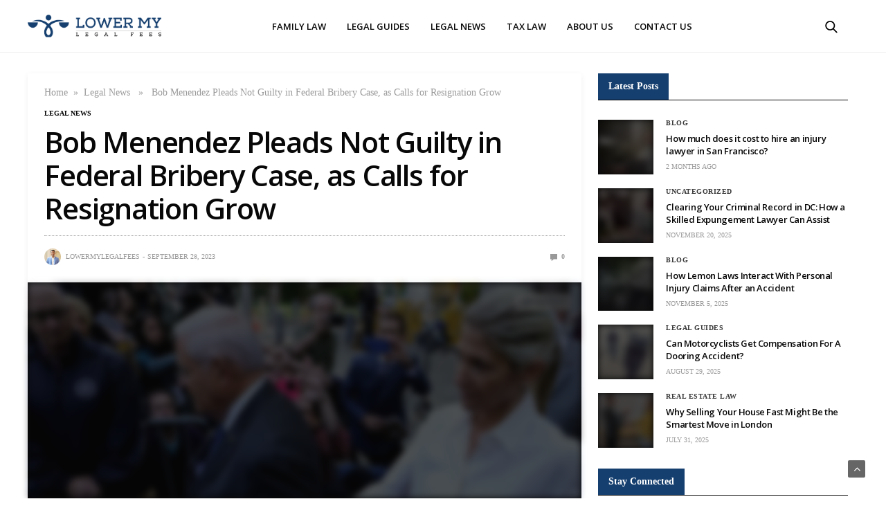

--- FILE ---
content_type: text/html; charset=UTF-8
request_url: https://lowermylegalfees.com/bob-menendez-pleads-not-guilty-in-federal-bribery-case/
body_size: 23893
content:
<!doctype html>
<html lang="en-US">
<head><meta charset="UTF-8"><script>if(navigator.userAgent.match(/MSIE|Internet Explorer/i)||navigator.userAgent.match(/Trident\/7\..*?rv:11/i)){var href=document.location.href;if(!href.match(/[?&]nowprocket/)){if(href.indexOf("?")==-1){if(href.indexOf("#")==-1){document.location.href=href+"?nowprocket=1"}else{document.location.href=href.replace("#","?nowprocket=1#")}}else{if(href.indexOf("#")==-1){document.location.href=href+"&nowprocket=1"}else{document.location.href=href.replace("#","&nowprocket=1#")}}}}</script><script>(()=>{class RocketLazyLoadScripts{constructor(){this.v="1.2.5.1",this.triggerEvents=["keydown","mousedown","mousemove","touchmove","touchstart","touchend","wheel"],this.userEventHandler=this.t.bind(this),this.touchStartHandler=this.i.bind(this),this.touchMoveHandler=this.o.bind(this),this.touchEndHandler=this.h.bind(this),this.clickHandler=this.u.bind(this),this.interceptedClicks=[],this.interceptedClickListeners=[],this.l(this),window.addEventListener("pageshow",(t=>{this.persisted=t.persisted,this.everythingLoaded&&this.m()})),document.addEventListener("DOMContentLoaded",(()=>{this.p()})),this.delayedScripts={normal:[],async:[],defer:[]},this.trash=[],this.allJQueries=[]}k(t){document.hidden?t.t():(this.triggerEvents.forEach((e=>window.addEventListener(e,t.userEventHandler,{passive:!0}))),window.addEventListener("touchstart",t.touchStartHandler,{passive:!0}),window.addEventListener("mousedown",t.touchStartHandler),document.addEventListener("visibilitychange",t.userEventHandler))}_(){this.triggerEvents.forEach((t=>window.removeEventListener(t,this.userEventHandler,{passive:!0}))),document.removeEventListener("visibilitychange",this.userEventHandler)}i(t){"HTML"!==t.target.tagName&&(window.addEventListener("touchend",this.touchEndHandler),window.addEventListener("mouseup",this.touchEndHandler),window.addEventListener("touchmove",this.touchMoveHandler,{passive:!0}),window.addEventListener("mousemove",this.touchMoveHandler),t.target.addEventListener("click",this.clickHandler),this.L(t.target,!0),this.M(t.target,"onclick","rocket-onclick"),this.C())}o(t){window.removeEventListener("touchend",this.touchEndHandler),window.removeEventListener("mouseup",this.touchEndHandler),window.removeEventListener("touchmove",this.touchMoveHandler,{passive:!0}),window.removeEventListener("mousemove",this.touchMoveHandler),t.target.removeEventListener("click",this.clickHandler),this.L(t.target,!1),this.M(t.target,"rocket-onclick","onclick"),this.O()}h(){window.removeEventListener("touchend",this.touchEndHandler),window.removeEventListener("mouseup",this.touchEndHandler),window.removeEventListener("touchmove",this.touchMoveHandler,{passive:!0}),window.removeEventListener("mousemove",this.touchMoveHandler)}u(t){t.target.removeEventListener("click",this.clickHandler),this.L(t.target,!1),this.M(t.target,"rocket-onclick","onclick"),this.interceptedClicks.push(t),t.preventDefault(),t.stopPropagation(),t.stopImmediatePropagation(),this.O()}D(){window.removeEventListener("touchstart",this.touchStartHandler,{passive:!0}),window.removeEventListener("mousedown",this.touchStartHandler),this.interceptedClicks.forEach((t=>{t.target.dispatchEvent(new MouseEvent("click",{view:t.view,bubbles:!0,cancelable:!0}))}))}l(t){EventTarget.prototype.addEventListenerBase=EventTarget.prototype.addEventListener,EventTarget.prototype.addEventListener=function(e,i,o){"click"!==e||t.windowLoaded||i===t.clickHandler||t.interceptedClickListeners.push({target:this,func:i,options:o}),(this||window).addEventListenerBase(e,i,o)}}L(t,e){this.interceptedClickListeners.forEach((i=>{i.target===t&&(e?t.removeEventListener("click",i.func,i.options):t.addEventListener("click",i.func,i.options))})),t.parentNode!==document.documentElement&&this.L(t.parentNode,e)}S(){return new Promise((t=>{this.T?this.O=t:t()}))}C(){this.T=!0}O(){this.T=!1}M(t,e,i){t.hasAttribute&&t.hasAttribute(e)&&(event.target.setAttribute(i,event.target.getAttribute(e)),event.target.removeAttribute(e))}t(){this._(this),"loading"===document.readyState?document.addEventListener("DOMContentLoaded",this.R.bind(this)):this.R()}p(){let t=[];document.querySelectorAll("script[type=rocketlazyloadscript][data-rocket-src]").forEach((e=>{let i=e.getAttribute("data-rocket-src");if(i&&0!==i.indexOf("data:")){0===i.indexOf("//")&&(i=location.protocol+i);try{const o=new URL(i).origin;o!==location.origin&&t.push({src:o,crossOrigin:e.crossOrigin||"module"===e.getAttribute("data-rocket-type")})}catch(t){}}})),t=[...new Map(t.map((t=>[JSON.stringify(t),t]))).values()],this.j(t,"preconnect")}async R(){this.lastBreath=Date.now(),this.P(this),this.F(this),this.q(),this.A(),this.I(),await this.U(this.delayedScripts.normal),await this.U(this.delayedScripts.defer),await this.U(this.delayedScripts.async);try{await this.W(),await this.H(this),await this.J()}catch(t){console.error(t)}window.dispatchEvent(new Event("rocket-allScriptsLoaded")),this.everythingLoaded=!0,this.S().then((()=>{this.D()})),this.N()}A(){document.querySelectorAll("script[type=rocketlazyloadscript]").forEach((t=>{t.hasAttribute("data-rocket-src")?t.hasAttribute("async")&&!1!==t.async?this.delayedScripts.async.push(t):t.hasAttribute("defer")&&!1!==t.defer||"module"===t.getAttribute("data-rocket-type")?this.delayedScripts.defer.push(t):this.delayedScripts.normal.push(t):this.delayedScripts.normal.push(t)}))}async B(t){if(await this.G(),!0!==t.noModule||!("noModule"in HTMLScriptElement.prototype))return new Promise((e=>{let i;function o(){(i||t).setAttribute("data-rocket-status","executed"),e()}try{if(navigator.userAgent.indexOf("Firefox/")>0||""===navigator.vendor)i=document.createElement("script"),[...t.attributes].forEach((t=>{let e=t.nodeName;"type"!==e&&("data-rocket-type"===e&&(e="type"),"data-rocket-src"===e&&(e="src"),i.setAttribute(e,t.nodeValue))})),t.text&&(i.text=t.text),i.hasAttribute("src")?(i.addEventListener("load",o),i.addEventListener("error",(function(){i.setAttribute("data-rocket-status","failed"),e()})),setTimeout((()=>{i.isConnected||e()}),1)):(i.text=t.text,o()),t.parentNode.replaceChild(i,t);else{const i=t.getAttribute("data-rocket-type"),n=t.getAttribute("data-rocket-src");i?(t.type=i,t.removeAttribute("data-rocket-type")):t.removeAttribute("type"),t.addEventListener("load",o),t.addEventListener("error",(function(){t.setAttribute("data-rocket-status","failed"),e()})),n?(t.removeAttribute("data-rocket-src"),t.src=n):t.src="data:text/javascript;base64,"+window.btoa(unescape(encodeURIComponent(t.text)))}}catch(i){t.setAttribute("data-rocket-status","failed"),e()}}));t.setAttribute("data-rocket-status","skipped")}async U(t){const e=t.shift();return e&&e.isConnected?(await this.B(e),this.U(t)):Promise.resolve()}I(){this.j([...this.delayedScripts.normal,...this.delayedScripts.defer,...this.delayedScripts.async],"preload")}j(t,e){var i=document.createDocumentFragment();t.forEach((t=>{const o=t.getAttribute&&t.getAttribute("data-rocket-src")||t.src;if(o){const n=document.createElement("link");n.href=o,n.rel=e,"preconnect"!==e&&(n.as="script"),t.getAttribute&&"module"===t.getAttribute("data-rocket-type")&&(n.crossOrigin=!0),t.crossOrigin&&(n.crossOrigin=t.crossOrigin),t.integrity&&(n.integrity=t.integrity),i.appendChild(n),this.trash.push(n)}})),document.head.appendChild(i)}P(t){let e={};function i(i,o){return e[o].eventsToRewrite.indexOf(i)>=0&&!t.everythingLoaded?"rocket-"+i:i}function o(t,o){!function(t){e[t]||(e[t]={originalFunctions:{add:t.addEventListener,remove:t.removeEventListener},eventsToRewrite:[]},t.addEventListener=function(){arguments[0]=i(arguments[0],t),e[t].originalFunctions.add.apply(t,arguments)},t.removeEventListener=function(){arguments[0]=i(arguments[0],t),e[t].originalFunctions.remove.apply(t,arguments)})}(t),e[t].eventsToRewrite.push(o)}function n(e,i){let o=e[i];e[i]=null,Object.defineProperty(e,i,{get:()=>o||function(){},set(n){t.everythingLoaded?o=n:e["rocket"+i]=o=n}})}o(document,"DOMContentLoaded"),o(window,"DOMContentLoaded"),o(window,"load"),o(window,"pageshow"),o(document,"readystatechange"),n(document,"onreadystatechange"),n(window,"onload"),n(window,"onpageshow")}F(t){let e;function i(e){return t.everythingLoaded?e:e.split(" ").map((t=>"load"===t||0===t.indexOf("load.")?"rocket-jquery-load":t)).join(" ")}function o(o){if(o&&o.fn&&!t.allJQueries.includes(o)){o.fn.ready=o.fn.init.prototype.ready=function(e){return t.domReadyFired?e.bind(document)(o):document.addEventListener("rocket-DOMContentLoaded",(()=>e.bind(document)(o))),o([])};const e=o.fn.on;o.fn.on=o.fn.init.prototype.on=function(){return this[0]===window&&("string"==typeof arguments[0]||arguments[0]instanceof String?arguments[0]=i(arguments[0]):"object"==typeof arguments[0]&&Object.keys(arguments[0]).forEach((t=>{const e=arguments[0][t];delete arguments[0][t],arguments[0][i(t)]=e}))),e.apply(this,arguments),this},t.allJQueries.push(o)}e=o}o(window.jQuery),Object.defineProperty(window,"jQuery",{get:()=>e,set(t){o(t)}})}async H(t){const e=document.querySelector("script[data-webpack]");e&&(await async function(){return new Promise((t=>{e.addEventListener("load",t),e.addEventListener("error",t)}))}(),await t.K(),await t.H(t))}async W(){this.domReadyFired=!0,await this.G(),document.dispatchEvent(new Event("rocket-readystatechange")),await this.G(),document.rocketonreadystatechange&&document.rocketonreadystatechange(),await this.G(),document.dispatchEvent(new Event("rocket-DOMContentLoaded")),await this.G(),window.dispatchEvent(new Event("rocket-DOMContentLoaded"))}async J(){await this.G(),document.dispatchEvent(new Event("rocket-readystatechange")),await this.G(),document.rocketonreadystatechange&&document.rocketonreadystatechange(),await this.G(),window.dispatchEvent(new Event("rocket-load")),await this.G(),window.rocketonload&&window.rocketonload(),await this.G(),this.allJQueries.forEach((t=>t(window).trigger("rocket-jquery-load"))),await this.G();const t=new Event("rocket-pageshow");t.persisted=this.persisted,window.dispatchEvent(t),await this.G(),window.rocketonpageshow&&window.rocketonpageshow({persisted:this.persisted}),this.windowLoaded=!0}m(){document.onreadystatechange&&document.onreadystatechange(),window.onload&&window.onload(),window.onpageshow&&window.onpageshow({persisted:this.persisted})}q(){const t=new Map;document.write=document.writeln=function(e){const i=document.currentScript;i||console.error("WPRocket unable to document.write this: "+e);const o=document.createRange(),n=i.parentElement;let s=t.get(i);void 0===s&&(s=i.nextSibling,t.set(i,s));const c=document.createDocumentFragment();o.setStart(c,0),c.appendChild(o.createContextualFragment(e)),n.insertBefore(c,s)}}async G(){Date.now()-this.lastBreath>45&&(await this.K(),this.lastBreath=Date.now())}async K(){return document.hidden?new Promise((t=>setTimeout(t))):new Promise((t=>requestAnimationFrame(t)))}N(){this.trash.forEach((t=>t.remove()))}static run(){const t=new RocketLazyLoadScripts;t.k(t)}}RocketLazyLoadScripts.run()})();</script>
	
	<meta name="viewport" content="width=device-width, initial-scale=1, maximum-scale=1, viewport-fit=cover">
	<link rel="profile" href="http://gmpg.org/xfn/11">
	<meta name='robots' content='index, follow, max-image-preview:large, max-snippet:-1, max-video-preview:-1' />

	<!-- This site is optimized with the Yoast SEO Premium plugin v22.6 (Yoast SEO v26.8) - https://yoast.com/product/yoast-seo-premium-wordpress/ -->
	<title>Bob Menendez Pleads Not Guilty in Federal Bribery Case, as Calls for Resignation Grow</title>
	<meta name="description" content="Senator Bob Menendez has entered a plea of not guilty in a federal bribery case, amidst increasing calls for his resignation." />
	<link rel="canonical" href="https://lowermylegalfees.com/bob-menendez-pleads-not-guilty-in-federal-bribery-case/" />
	<meta property="og:locale" content="en_US" />
	<meta property="og:type" content="article" />
	<meta property="og:title" content="Bob Menendez Pleads Not Guilty in Federal Bribery Case, as Calls for Resignation Grow" />
	<meta property="og:description" content="Senator Bob Menendez has entered a plea of not guilty in a federal bribery case, amidst increasing calls for his resignation." />
	<meta property="og:url" content="https://lowermylegalfees.com/bob-menendez-pleads-not-guilty-in-federal-bribery-case/" />
	<meta property="og:site_name" content="Lower my Legal Fees" />
	<meta property="article:published_time" content="2023-09-28T09:55:08+00:00" />
	<meta property="article:modified_time" content="2023-09-28T09:55:13+00:00" />
	<meta property="og:image" content="http://lowermylegalfees.com/wp-content/uploads/2023/09/Bob-Menendez-Pleads-Not-Guilty-in-Federal-Bribery-Case-as-Calls-for-Resignation-Grow.jpg" />
	<meta property="og:image:width" content="800" />
	<meta property="og:image:height" content="525" />
	<meta property="og:image:type" content="image/jpeg" />
	<meta name="author" content="LowermyLegalFees" />
	<meta name="twitter:card" content="summary_large_image" />
	<meta name="twitter:label1" content="Written by" />
	<meta name="twitter:data1" content="LowermyLegalFees" />
	<meta name="twitter:label2" content="Est. reading time" />
	<meta name="twitter:data2" content="2 minutes" />
	<script type="application/ld+json" class="yoast-schema-graph">{"@context":"https://schema.org","@graph":[{"@type":"Article","@id":"https://lowermylegalfees.com/bob-menendez-pleads-not-guilty-in-federal-bribery-case/#article","isPartOf":{"@id":"https://lowermylegalfees.com/bob-menendez-pleads-not-guilty-in-federal-bribery-case/"},"author":{"name":"LowermyLegalFees","@id":"https://lowermylegalfees.com/#/schema/person/4439ea8ef74f0217e006e48199f54ee0"},"headline":"Bob Menendez Pleads Not Guilty in Federal Bribery Case, as Calls for Resignation Grow","datePublished":"2023-09-28T09:55:08+00:00","dateModified":"2023-09-28T09:55:13+00:00","mainEntityOfPage":{"@id":"https://lowermylegalfees.com/bob-menendez-pleads-not-guilty-in-federal-bribery-case/"},"wordCount":314,"commentCount":0,"image":{"@id":"https://lowermylegalfees.com/bob-menendez-pleads-not-guilty-in-federal-bribery-case/#primaryimage"},"thumbnailUrl":"https://lowermylegalfees.com/wp-content/uploads/2023/09/Bob-Menendez-Pleads-Not-Guilty-in-Federal-Bribery-Case-as-Calls-for-Resignation-Grow.jpg","keywords":["Bob Menendez Pleads Not Guilty in Federal Bribery Case"],"articleSection":["Legal News"],"inLanguage":"en-US","potentialAction":[{"@type":"CommentAction","name":"Comment","target":["https://lowermylegalfees.com/bob-menendez-pleads-not-guilty-in-federal-bribery-case/#respond"]}]},{"@type":"WebPage","@id":"https://lowermylegalfees.com/bob-menendez-pleads-not-guilty-in-federal-bribery-case/","url":"https://lowermylegalfees.com/bob-menendez-pleads-not-guilty-in-federal-bribery-case/","name":"Bob Menendez Pleads Not Guilty in Federal Bribery Case, as Calls for Resignation Grow","isPartOf":{"@id":"https://lowermylegalfees.com/#website"},"primaryImageOfPage":{"@id":"https://lowermylegalfees.com/bob-menendez-pleads-not-guilty-in-federal-bribery-case/#primaryimage"},"image":{"@id":"https://lowermylegalfees.com/bob-menendez-pleads-not-guilty-in-federal-bribery-case/#primaryimage"},"thumbnailUrl":"https://lowermylegalfees.com/wp-content/uploads/2023/09/Bob-Menendez-Pleads-Not-Guilty-in-Federal-Bribery-Case-as-Calls-for-Resignation-Grow.jpg","datePublished":"2023-09-28T09:55:08+00:00","dateModified":"2023-09-28T09:55:13+00:00","author":{"@id":"https://lowermylegalfees.com/#/schema/person/4439ea8ef74f0217e006e48199f54ee0"},"description":"Senator Bob Menendez has entered a plea of not guilty in a federal bribery case, amidst increasing calls for his resignation.","breadcrumb":{"@id":"https://lowermylegalfees.com/bob-menendez-pleads-not-guilty-in-federal-bribery-case/#breadcrumb"},"inLanguage":"en-US","potentialAction":[{"@type":"ReadAction","target":["https://lowermylegalfees.com/bob-menendez-pleads-not-guilty-in-federal-bribery-case/"]}]},{"@type":"ImageObject","inLanguage":"en-US","@id":"https://lowermylegalfees.com/bob-menendez-pleads-not-guilty-in-federal-bribery-case/#primaryimage","url":"https://lowermylegalfees.com/wp-content/uploads/2023/09/Bob-Menendez-Pleads-Not-Guilty-in-Federal-Bribery-Case-as-Calls-for-Resignation-Grow.jpg","contentUrl":"https://lowermylegalfees.com/wp-content/uploads/2023/09/Bob-Menendez-Pleads-Not-Guilty-in-Federal-Bribery-Case-as-Calls-for-Resignation-Grow.jpg","width":800,"height":525,"caption":"Bob Menendez Pleads Not Guilty in Federal Bribery Case, as Calls for Resignation Grow"},{"@type":"BreadcrumbList","@id":"https://lowermylegalfees.com/bob-menendez-pleads-not-guilty-in-federal-bribery-case/#breadcrumb","itemListElement":[{"@type":"ListItem","position":1,"name":"Home","item":"https://lowermylegalfees.com/"},{"@type":"ListItem","position":2,"name":"Bob Menendez Pleads Not Guilty in Federal Bribery Case, as Calls for Resignation Grow"}]},{"@type":"WebSite","@id":"https://lowermylegalfees.com/#website","url":"https://lowermylegalfees.com/","name":"Lower my Legal Fees","description":"Just another WordPress site","potentialAction":[{"@type":"SearchAction","target":{"@type":"EntryPoint","urlTemplate":"https://lowermylegalfees.com/?s={search_term_string}"},"query-input":{"@type":"PropertyValueSpecification","valueRequired":true,"valueName":"search_term_string"}}],"inLanguage":"en-US"},{"@type":"Person","@id":"https://lowermylegalfees.com/#/schema/person/4439ea8ef74f0217e006e48199f54ee0","name":"LowermyLegalFees","image":{"@type":"ImageObject","inLanguage":"en-US","@id":"https://lowermylegalfees.com/#/schema/person/image/","url":"https://secure.gravatar.com/avatar/b0b4f088e3375fad9a20f8dbb7f12e652690a9dc269aafbf2e63eeeb7cf84c9a?s=96&d=mm&r=g","contentUrl":"https://secure.gravatar.com/avatar/b0b4f088e3375fad9a20f8dbb7f12e652690a9dc269aafbf2e63eeeb7cf84c9a?s=96&d=mm&r=g","caption":"LowermyLegalFees"},"sameAs":["http://lowermylegalfees.com"],"url":"https://lowermylegalfees.com/author/lowermylegalfees/"}]}</script>
	<!-- / Yoast SEO Premium plugin. -->


<link rel='dns-prefetch' href='//cdn.plyr.io' />
<link rel='dns-prefetch' href='//fonts.googleapis.com' />
<link rel="alternate" type="application/rss+xml" title="Lower my Legal Fees &raquo; Feed" href="https://lowermylegalfees.com/feed/" />
<link rel="alternate" type="application/rss+xml" title="Lower my Legal Fees &raquo; Comments Feed" href="https://lowermylegalfees.com/comments/feed/" />
<link rel="preconnect" href="//fonts.gstatic.com/" crossorigin><link rel="alternate" type="application/rss+xml" title="Lower my Legal Fees &raquo; Bob Menendez Pleads Not Guilty in Federal Bribery Case, as Calls for Resignation Grow Comments Feed" href="https://lowermylegalfees.com/bob-menendez-pleads-not-guilty-in-federal-bribery-case/feed/" />
			<meta property="og:title" content="Bob Menendez Pleads Not Guilty in Federal Bribery Case, as Calls for Resignation Grow" />
			<meta property="og:type" content="article" />
			<meta property="og:description" content="In a courtroom drama that has captivated the nation, Senator Bob Menendez pleaded not guilty today to federal bribery charges. The New Jersey Democrat is facing allegations of corruption related to his relationship with a wealthy Florida eye doctor, Salomon Melgen, who is also on trial alongside Menendez. The charges against Menendez include accepting lavish&hellip;" />
			<meta property="og:image" content="https://lowermylegalfees.com/wp-content/uploads/2023/09/Bob-Menendez-Pleads-Not-Guilty-in-Federal-Bribery-Case-as-Calls-for-Resignation-Grow.jpg" />
			<meta property="og:url" content="https://lowermylegalfees.com/bob-menendez-pleads-not-guilty-in-federal-bribery-case/" />
			<link rel="alternate" title="oEmbed (JSON)" type="application/json+oembed" href="https://lowermylegalfees.com/wp-json/oembed/1.0/embed?url=https%3A%2F%2Flowermylegalfees.com%2Fbob-menendez-pleads-not-guilty-in-federal-bribery-case%2F" />
<link rel="alternate" title="oEmbed (XML)" type="text/xml+oembed" href="https://lowermylegalfees.com/wp-json/oembed/1.0/embed?url=https%3A%2F%2Flowermylegalfees.com%2Fbob-menendez-pleads-not-guilty-in-federal-bribery-case%2F&#038;format=xml" />
<style id='wp-img-auto-sizes-contain-inline-css' type='text/css'>
img:is([sizes=auto i],[sizes^="auto," i]){contain-intrinsic-size:3000px 1500px}
/*# sourceURL=wp-img-auto-sizes-contain-inline-css */
</style>
<style id='wp-emoji-styles-inline-css' type='text/css'>

	img.wp-smiley, img.emoji {
		display: inline !important;
		border: none !important;
		box-shadow: none !important;
		height: 1em !important;
		width: 1em !important;
		margin: 0 0.07em !important;
		vertical-align: -0.1em !important;
		background: none !important;
		padding: 0 !important;
	}
/*# sourceURL=wp-emoji-styles-inline-css */
</style>
<style id='wp-block-library-inline-css' type='text/css'>
:root{--wp-block-synced-color:#7a00df;--wp-block-synced-color--rgb:122,0,223;--wp-bound-block-color:var(--wp-block-synced-color);--wp-editor-canvas-background:#ddd;--wp-admin-theme-color:#007cba;--wp-admin-theme-color--rgb:0,124,186;--wp-admin-theme-color-darker-10:#006ba1;--wp-admin-theme-color-darker-10--rgb:0,107,160.5;--wp-admin-theme-color-darker-20:#005a87;--wp-admin-theme-color-darker-20--rgb:0,90,135;--wp-admin-border-width-focus:2px}@media (min-resolution:192dpi){:root{--wp-admin-border-width-focus:1.5px}}.wp-element-button{cursor:pointer}:root .has-very-light-gray-background-color{background-color:#eee}:root .has-very-dark-gray-background-color{background-color:#313131}:root .has-very-light-gray-color{color:#eee}:root .has-very-dark-gray-color{color:#313131}:root .has-vivid-green-cyan-to-vivid-cyan-blue-gradient-background{background:linear-gradient(135deg,#00d084,#0693e3)}:root .has-purple-crush-gradient-background{background:linear-gradient(135deg,#34e2e4,#4721fb 50%,#ab1dfe)}:root .has-hazy-dawn-gradient-background{background:linear-gradient(135deg,#faaca8,#dad0ec)}:root .has-subdued-olive-gradient-background{background:linear-gradient(135deg,#fafae1,#67a671)}:root .has-atomic-cream-gradient-background{background:linear-gradient(135deg,#fdd79a,#004a59)}:root .has-nightshade-gradient-background{background:linear-gradient(135deg,#330968,#31cdcf)}:root .has-midnight-gradient-background{background:linear-gradient(135deg,#020381,#2874fc)}:root{--wp--preset--font-size--normal:16px;--wp--preset--font-size--huge:42px}.has-regular-font-size{font-size:1em}.has-larger-font-size{font-size:2.625em}.has-normal-font-size{font-size:var(--wp--preset--font-size--normal)}.has-huge-font-size{font-size:var(--wp--preset--font-size--huge)}.has-text-align-center{text-align:center}.has-text-align-left{text-align:left}.has-text-align-right{text-align:right}.has-fit-text{white-space:nowrap!important}#end-resizable-editor-section{display:none}.aligncenter{clear:both}.items-justified-left{justify-content:flex-start}.items-justified-center{justify-content:center}.items-justified-right{justify-content:flex-end}.items-justified-space-between{justify-content:space-between}.screen-reader-text{border:0;clip-path:inset(50%);height:1px;margin:-1px;overflow:hidden;padding:0;position:absolute;width:1px;word-wrap:normal!important}.screen-reader-text:focus{background-color:#ddd;clip-path:none;color:#444;display:block;font-size:1em;height:auto;left:5px;line-height:normal;padding:15px 23px 14px;text-decoration:none;top:5px;width:auto;z-index:100000}html :where(.has-border-color){border-style:solid}html :where([style*=border-top-color]){border-top-style:solid}html :where([style*=border-right-color]){border-right-style:solid}html :where([style*=border-bottom-color]){border-bottom-style:solid}html :where([style*=border-left-color]){border-left-style:solid}html :where([style*=border-width]){border-style:solid}html :where([style*=border-top-width]){border-top-style:solid}html :where([style*=border-right-width]){border-right-style:solid}html :where([style*=border-bottom-width]){border-bottom-style:solid}html :where([style*=border-left-width]){border-left-style:solid}html :where(img[class*=wp-image-]){height:auto;max-width:100%}:where(figure){margin:0 0 1em}html :where(.is-position-sticky){--wp-admin--admin-bar--position-offset:var(--wp-admin--admin-bar--height,0px)}@media screen and (max-width:600px){html :where(.is-position-sticky){--wp-admin--admin-bar--position-offset:0px}}

/*# sourceURL=wp-block-library-inline-css */
</style><style id='wp-block-list-inline-css' type='text/css'>
ol,ul{box-sizing:border-box}:root :where(.wp-block-list.has-background){padding:1.25em 2.375em}
/*# sourceURL=https://lowermylegalfees.com/wp-includes/blocks/list/style.min.css */
</style>
<style id='global-styles-inline-css' type='text/css'>
:root{--wp--preset--aspect-ratio--square: 1;--wp--preset--aspect-ratio--4-3: 4/3;--wp--preset--aspect-ratio--3-4: 3/4;--wp--preset--aspect-ratio--3-2: 3/2;--wp--preset--aspect-ratio--2-3: 2/3;--wp--preset--aspect-ratio--16-9: 16/9;--wp--preset--aspect-ratio--9-16: 9/16;--wp--preset--color--black: #000000;--wp--preset--color--cyan-bluish-gray: #abb8c3;--wp--preset--color--white: #ffffff;--wp--preset--color--pale-pink: #f78da7;--wp--preset--color--vivid-red: #cf2e2e;--wp--preset--color--luminous-vivid-orange: #ff6900;--wp--preset--color--luminous-vivid-amber: #fcb900;--wp--preset--color--light-green-cyan: #7bdcb5;--wp--preset--color--vivid-green-cyan: #00d084;--wp--preset--color--pale-cyan-blue: #8ed1fc;--wp--preset--color--vivid-cyan-blue: #0693e3;--wp--preset--color--vivid-purple: #9b51e0;--wp--preset--color--thb-accent: #f74a2e;--wp--preset--gradient--vivid-cyan-blue-to-vivid-purple: linear-gradient(135deg,rgb(6,147,227) 0%,rgb(155,81,224) 100%);--wp--preset--gradient--light-green-cyan-to-vivid-green-cyan: linear-gradient(135deg,rgb(122,220,180) 0%,rgb(0,208,130) 100%);--wp--preset--gradient--luminous-vivid-amber-to-luminous-vivid-orange: linear-gradient(135deg,rgb(252,185,0) 0%,rgb(255,105,0) 100%);--wp--preset--gradient--luminous-vivid-orange-to-vivid-red: linear-gradient(135deg,rgb(255,105,0) 0%,rgb(207,46,46) 100%);--wp--preset--gradient--very-light-gray-to-cyan-bluish-gray: linear-gradient(135deg,rgb(238,238,238) 0%,rgb(169,184,195) 100%);--wp--preset--gradient--cool-to-warm-spectrum: linear-gradient(135deg,rgb(74,234,220) 0%,rgb(151,120,209) 20%,rgb(207,42,186) 40%,rgb(238,44,130) 60%,rgb(251,105,98) 80%,rgb(254,248,76) 100%);--wp--preset--gradient--blush-light-purple: linear-gradient(135deg,rgb(255,206,236) 0%,rgb(152,150,240) 100%);--wp--preset--gradient--blush-bordeaux: linear-gradient(135deg,rgb(254,205,165) 0%,rgb(254,45,45) 50%,rgb(107,0,62) 100%);--wp--preset--gradient--luminous-dusk: linear-gradient(135deg,rgb(255,203,112) 0%,rgb(199,81,192) 50%,rgb(65,88,208) 100%);--wp--preset--gradient--pale-ocean: linear-gradient(135deg,rgb(255,245,203) 0%,rgb(182,227,212) 50%,rgb(51,167,181) 100%);--wp--preset--gradient--electric-grass: linear-gradient(135deg,rgb(202,248,128) 0%,rgb(113,206,126) 100%);--wp--preset--gradient--midnight: linear-gradient(135deg,rgb(2,3,129) 0%,rgb(40,116,252) 100%);--wp--preset--font-size--small: 13px;--wp--preset--font-size--medium: 20px;--wp--preset--font-size--large: 36px;--wp--preset--font-size--x-large: 42px;--wp--preset--spacing--20: 0.44rem;--wp--preset--spacing--30: 0.67rem;--wp--preset--spacing--40: 1rem;--wp--preset--spacing--50: 1.5rem;--wp--preset--spacing--60: 2.25rem;--wp--preset--spacing--70: 3.38rem;--wp--preset--spacing--80: 5.06rem;--wp--preset--shadow--natural: 6px 6px 9px rgba(0, 0, 0, 0.2);--wp--preset--shadow--deep: 12px 12px 50px rgba(0, 0, 0, 0.4);--wp--preset--shadow--sharp: 6px 6px 0px rgba(0, 0, 0, 0.2);--wp--preset--shadow--outlined: 6px 6px 0px -3px rgb(255, 255, 255), 6px 6px rgb(0, 0, 0);--wp--preset--shadow--crisp: 6px 6px 0px rgb(0, 0, 0);}:where(.is-layout-flex){gap: 0.5em;}:where(.is-layout-grid){gap: 0.5em;}body .is-layout-flex{display: flex;}.is-layout-flex{flex-wrap: wrap;align-items: center;}.is-layout-flex > :is(*, div){margin: 0;}body .is-layout-grid{display: grid;}.is-layout-grid > :is(*, div){margin: 0;}:where(.wp-block-columns.is-layout-flex){gap: 2em;}:where(.wp-block-columns.is-layout-grid){gap: 2em;}:where(.wp-block-post-template.is-layout-flex){gap: 1.25em;}:where(.wp-block-post-template.is-layout-grid){gap: 1.25em;}.has-black-color{color: var(--wp--preset--color--black) !important;}.has-cyan-bluish-gray-color{color: var(--wp--preset--color--cyan-bluish-gray) !important;}.has-white-color{color: var(--wp--preset--color--white) !important;}.has-pale-pink-color{color: var(--wp--preset--color--pale-pink) !important;}.has-vivid-red-color{color: var(--wp--preset--color--vivid-red) !important;}.has-luminous-vivid-orange-color{color: var(--wp--preset--color--luminous-vivid-orange) !important;}.has-luminous-vivid-amber-color{color: var(--wp--preset--color--luminous-vivid-amber) !important;}.has-light-green-cyan-color{color: var(--wp--preset--color--light-green-cyan) !important;}.has-vivid-green-cyan-color{color: var(--wp--preset--color--vivid-green-cyan) !important;}.has-pale-cyan-blue-color{color: var(--wp--preset--color--pale-cyan-blue) !important;}.has-vivid-cyan-blue-color{color: var(--wp--preset--color--vivid-cyan-blue) !important;}.has-vivid-purple-color{color: var(--wp--preset--color--vivid-purple) !important;}.has-black-background-color{background-color: var(--wp--preset--color--black) !important;}.has-cyan-bluish-gray-background-color{background-color: var(--wp--preset--color--cyan-bluish-gray) !important;}.has-white-background-color{background-color: var(--wp--preset--color--white) !important;}.has-pale-pink-background-color{background-color: var(--wp--preset--color--pale-pink) !important;}.has-vivid-red-background-color{background-color: var(--wp--preset--color--vivid-red) !important;}.has-luminous-vivid-orange-background-color{background-color: var(--wp--preset--color--luminous-vivid-orange) !important;}.has-luminous-vivid-amber-background-color{background-color: var(--wp--preset--color--luminous-vivid-amber) !important;}.has-light-green-cyan-background-color{background-color: var(--wp--preset--color--light-green-cyan) !important;}.has-vivid-green-cyan-background-color{background-color: var(--wp--preset--color--vivid-green-cyan) !important;}.has-pale-cyan-blue-background-color{background-color: var(--wp--preset--color--pale-cyan-blue) !important;}.has-vivid-cyan-blue-background-color{background-color: var(--wp--preset--color--vivid-cyan-blue) !important;}.has-vivid-purple-background-color{background-color: var(--wp--preset--color--vivid-purple) !important;}.has-black-border-color{border-color: var(--wp--preset--color--black) !important;}.has-cyan-bluish-gray-border-color{border-color: var(--wp--preset--color--cyan-bluish-gray) !important;}.has-white-border-color{border-color: var(--wp--preset--color--white) !important;}.has-pale-pink-border-color{border-color: var(--wp--preset--color--pale-pink) !important;}.has-vivid-red-border-color{border-color: var(--wp--preset--color--vivid-red) !important;}.has-luminous-vivid-orange-border-color{border-color: var(--wp--preset--color--luminous-vivid-orange) !important;}.has-luminous-vivid-amber-border-color{border-color: var(--wp--preset--color--luminous-vivid-amber) !important;}.has-light-green-cyan-border-color{border-color: var(--wp--preset--color--light-green-cyan) !important;}.has-vivid-green-cyan-border-color{border-color: var(--wp--preset--color--vivid-green-cyan) !important;}.has-pale-cyan-blue-border-color{border-color: var(--wp--preset--color--pale-cyan-blue) !important;}.has-vivid-cyan-blue-border-color{border-color: var(--wp--preset--color--vivid-cyan-blue) !important;}.has-vivid-purple-border-color{border-color: var(--wp--preset--color--vivid-purple) !important;}.has-vivid-cyan-blue-to-vivid-purple-gradient-background{background: var(--wp--preset--gradient--vivid-cyan-blue-to-vivid-purple) !important;}.has-light-green-cyan-to-vivid-green-cyan-gradient-background{background: var(--wp--preset--gradient--light-green-cyan-to-vivid-green-cyan) !important;}.has-luminous-vivid-amber-to-luminous-vivid-orange-gradient-background{background: var(--wp--preset--gradient--luminous-vivid-amber-to-luminous-vivid-orange) !important;}.has-luminous-vivid-orange-to-vivid-red-gradient-background{background: var(--wp--preset--gradient--luminous-vivid-orange-to-vivid-red) !important;}.has-very-light-gray-to-cyan-bluish-gray-gradient-background{background: var(--wp--preset--gradient--very-light-gray-to-cyan-bluish-gray) !important;}.has-cool-to-warm-spectrum-gradient-background{background: var(--wp--preset--gradient--cool-to-warm-spectrum) !important;}.has-blush-light-purple-gradient-background{background: var(--wp--preset--gradient--blush-light-purple) !important;}.has-blush-bordeaux-gradient-background{background: var(--wp--preset--gradient--blush-bordeaux) !important;}.has-luminous-dusk-gradient-background{background: var(--wp--preset--gradient--luminous-dusk) !important;}.has-pale-ocean-gradient-background{background: var(--wp--preset--gradient--pale-ocean) !important;}.has-electric-grass-gradient-background{background: var(--wp--preset--gradient--electric-grass) !important;}.has-midnight-gradient-background{background: var(--wp--preset--gradient--midnight) !important;}.has-small-font-size{font-size: var(--wp--preset--font-size--small) !important;}.has-medium-font-size{font-size: var(--wp--preset--font-size--medium) !important;}.has-large-font-size{font-size: var(--wp--preset--font-size--large) !important;}.has-x-large-font-size{font-size: var(--wp--preset--font-size--x-large) !important;}
/*# sourceURL=global-styles-inline-css */
</style>

<style id='classic-theme-styles-inline-css' type='text/css'>
/*! This file is auto-generated */
.wp-block-button__link{color:#fff;background-color:#32373c;border-radius:9999px;box-shadow:none;text-decoration:none;padding:calc(.667em + 2px) calc(1.333em + 2px);font-size:1.125em}.wp-block-file__button{background:#32373c;color:#fff;text-decoration:none}
/*# sourceURL=/wp-includes/css/classic-themes.min.css */
</style>
<link data-minify="1" rel='stylesheet' id='thb-fa-css' href='https://lowermylegalfees.com/wp-content/cache/min/1/wp-content/themes/goodlife-wp/assets/css/font-awesome.min.css?ver=1748254721' media='all' />
<link data-minify="1" rel='stylesheet' id='thb-app-css' href='https://lowermylegalfees.com/wp-content/cache/min/1/wp-content/themes/goodlife-wp/assets/css/app.css?ver=1748254721' media='all' />
<style id='thb-app-inline-css' type='text/css'>
body {font-family:Karla;}h1, h2, h3, h4, h5, h6 {font-family:Open Sans, 'BlinkMacSystemFont', -apple-system, 'Roboto', 'Lucida Sans';}.subheader {background-color: !important;}.subheader.dark ul > li .sub-menu,.subheader.light ul > li .sub-menu {background:;}.subheader ul {}@media only screen and (min-width:48.063em) {.header {}}.header {background-color: !important;}@media only screen and (min-width:64.063em) {.header .logo .logoimg {max-height:;}}@media only screen and (max-width:64.063em) {.header .logo .logoimg {max-height:;}}@media only screen and (min-width:64.063em) {.subheader.fixed .logo .logolink .logoimg {max-height:;}}.menu-holder.style1.dark {background-color: !important;}#mobile-menu {background-color: !important;}input[type="submit"],submit,.button,.btn {}.post .post-bottom-meta {}.post .post-category {}.widget > strong {}h1,.h1 {}h2 {}h3 {}h4 {}h5 {}h6 {}.post .post-title h1 {}.menu-holder ul.sf-menu > li > a {font-family:Open Sans, 'BlinkMacSystemFont', -apple-system, 'Roboto', 'Lucida Sans';}.menu-holder ul.sf-menu > li > a {}.menu-holder ul li .sub-menu li a,.menu-holder ul li.menu-item-mega-parent .thb_mega_menu_holder .thb_mega_menu li > a {font-family:Open Sans, 'BlinkMacSystemFont', -apple-system, 'Roboto', 'Lucida Sans';}.menu-holder ul li .sub-menu li a,.menu-holder ul li.menu-item-mega-parent .thb_mega_menu_holder .thb_mega_menu li > a {}.mobile-menu li a {}.mobile-menu li a {}.mobile-menu .sub-menu li a {}.mobile-menu .sub-menu li a {}.widget:not(.widget_singlead) {background-color: !important;}[role="main"] .widget.widget_categoryslider .slick-nav {background-color: !important;}#footer {background-color: !important;}#footer .widget.widget_categoryslider .slick-nav {background-color: !important;}.thb-login-form.dark,.thb-login-form {background-color: !important;}#subfooter {background-color: !important;}@media only screen and (min-width:48.063em) {#subfooter .logolink .logoimg {max-height:;}}
/*# sourceURL=thb-app-inline-css */
</style>
<link data-minify="1" rel='stylesheet' id='style-css' href='https://lowermylegalfees.com/wp-content/cache/min/1/wp-content/themes/goodlife-wp-child/style.css?ver=1748254721' media='all' />
<link rel='stylesheet' id='thb-google-fonts-css' href='https://fonts.googleapis.com/css?family=Open+Sans%3A300%2C300i%2C400%2C400i%2C600%2C600i%2C700%2C700i%2C800%2C800i&#038;subset=latin&#038;display=swap&#038;ver=4.6.0' media='all' />
<style id='rocket-lazyload-inline-css' type='text/css'>
.rll-youtube-player{position:relative;padding-bottom:56.23%;height:0;overflow:hidden;max-width:100%;}.rll-youtube-player:focus-within{outline: 2px solid currentColor;outline-offset: 5px;}.rll-youtube-player iframe{position:absolute;top:0;left:0;width:100%;height:100%;z-index:100;background:0 0}.rll-youtube-player img{bottom:0;display:block;left:0;margin:auto;max-width:100%;width:100%;position:absolute;right:0;top:0;border:none;height:auto;-webkit-transition:.4s all;-moz-transition:.4s all;transition:.4s all}.rll-youtube-player img:hover{-webkit-filter:brightness(75%)}.rll-youtube-player .play{height:100%;width:100%;left:0;top:0;position:absolute;background:url(https://lowermylegalfees.com/wp-content/plugins/wp-rocket/assets/img/youtube.png) no-repeat center;background-color: transparent !important;cursor:pointer;border:none;}
/*# sourceURL=rocket-lazyload-inline-css */
</style>
<link rel='stylesheet' id='wp-block-paragraph-css' href='https://lowermylegalfees.com/wp-includes/blocks/paragraph/style.min.css?ver=6.9' media='all' />
<script type="rocketlazyloadscript" data-rocket-type="text/javascript" data-rocket-src="https://lowermylegalfees.com/wp-includes/js/jquery/jquery.min.js?ver=3.7.1" id="jquery-core-js" defer></script>
<script type="rocketlazyloadscript" data-rocket-type="text/javascript" data-rocket-src="https://lowermylegalfees.com/wp-includes/js/jquery/jquery-migrate.min.js?ver=3.4.1" id="jquery-migrate-js" defer></script>
<script type="rocketlazyloadscript"></script><link rel="https://api.w.org/" href="https://lowermylegalfees.com/wp-json/" /><link rel="alternate" title="JSON" type="application/json" href="https://lowermylegalfees.com/wp-json/wp/v2/posts/2216" /><link rel="EditURI" type="application/rsd+xml" title="RSD" href="https://lowermylegalfees.com/xmlrpc.php?rsd" />
<link rel='shortlink' href='https://lowermylegalfees.com/?p=2216' />
    <script type="rocketlazyloadscript">window.addEventListener('DOMContentLoaded', function() {
        jQuery(document).ready(function($) {
            $(".footer_text,.custom-html-widget,.share-article-vertical,.share-article").each(function(){
                 $(this).find("a").attr('target','_blank');
                 $(this).find("a").attr('rel','noreferrer noopener nofollow');
            });
            
        	jQuery(".single .post-content a[rel~='nofollow']").each(function(){
        		jQuery(this).attr('rel', jQuery(this).attr('rel').replace('nofollow',''));
        	});
        	jQuery(".single .post-content a[rel~='noreferrer']").each(function(){
        		jQuery(this).attr('rel', jQuery(this).attr('rel').replace('noreferrer',''));
        	});
    	
        });
    });</script>
<link rel="pingback" href="https://lowermylegalfees.com/xmlrpc.php"><link rel="icon" href="https://lowermylegalfees.com/wp-content/uploads/2021/06/cropped-LMLF-favicon-32x32.png" sizes="32x32" />
<link rel="icon" href="https://lowermylegalfees.com/wp-content/uploads/2021/06/cropped-LMLF-favicon-192x192.png" sizes="192x192" />
<link rel="apple-touch-icon" href="https://lowermylegalfees.com/wp-content/uploads/2021/06/cropped-LMLF-favicon-180x180.png" />
<meta name="msapplication-TileImage" content="https://lowermylegalfees.com/wp-content/uploads/2021/06/cropped-LMLF-favicon-270x270.png" />
<noscript><style> .wpb_animate_when_almost_visible { opacity: 1; }</style></noscript><noscript><style id="rocket-lazyload-nojs-css">.rll-youtube-player, [data-lazy-src]{display:none !important;}</style></noscript>	
	<!-- Google tag (gtag.js) -->
    <script type="rocketlazyloadscript" async data-rocket-src="https://www.googletagmanager.com/gtag/js?id=G-ZNZFZEN3NQ"></script>
    <script type="rocketlazyloadscript">
      window.dataLayer = window.dataLayer || [];
      function gtag(){dataLayer.push(arguments);}
      gtag('js', new Date());
    
      gtag('config', 'G-ZNZFZEN3NQ');
    </script>
    
    <script type="rocketlazyloadscript" async data-rocket-src="https://pagead2.googlesyndication.com/pagead/js/adsbygoogle.js?client=ca-pub-9502972669695969" crossorigin="anonymous"></script>
	
	<meta name="spr-verification" content="85fc792d2fa829q" />
	<meta name="17387cdea2353b40f69b45253c300c67" content="">
	<meta name='outreach_verification' content='Ung0K8iJOzoKcnzm6rOf' />
	<meta name="linkdoozer-verification" content="17964fac-16af-4f67-b5ca-ca05766ba45a"/>
	<meta name='linkatomic-verify-code' content='e85847a23137634d78c380a72009fedd' />

</head>
<body class="wp-singular post-template-default single single-post postid-2216 single-format-standard wp-theme-goodlife-wp wp-child-theme-goodlife-wp-child thb-boxed-off thb_ads_header_mobile_off thb-lightbox-on thb-capitalize-off thb-dark-mode-off thb-header-style5 thb-title-underline-hover wpb-js-composer js-comp-ver-7.4 vc_responsive">
<div id="wrapper" class="open">

	<!-- Start Content Container -->
	<div id="content-container">
		<!-- Start Content Click Capture -->
		<div class="click-capture"></div>
		<!-- End Content Click Capture -->
		<!-- Start Fixed Header -->
<div class="subheader fixed light">
	<div class="row hide-for-large mobile-fixed-header align-middle">
		<div class="small-2 columns text-left mobile-icon-holder">
				<div class="mobile-toggle-holder">
		<div class="mobile-toggle">
			<span></span><span></span><span></span>
		</div>
	</div>
			</div>
		<div class="small-8 large-4 columns logo">
			<a href="https://lowermylegalfees.com/" class="logolink">
				<img src="data:image/svg+xml,%3Csvg%20xmlns='http://www.w3.org/2000/svg'%20viewBox='0%200%200%200'%3E%3C/svg%3E" class="logoimg" alt="Lower my Legal Fees" data-lazy-src="http://lowermylegalfees.com/wp-content/uploads/2021/06/LMLF-logo.png"/><noscript><img src="http://lowermylegalfees.com/wp-content/uploads/2021/06/LMLF-logo.png" class="logoimg" alt="Lower my Legal Fees"/></noscript>
			</a>
		</div>
		<div class="small-2 columns text-right mobile-share-holder">
			<div>
				<div class="quick_search">
		<a href="#" class="quick_toggle"></a>
		<svg class="quick_search_icon" xmlns="http://www.w3.org/2000/svg" xmlns:xlink="http://www.w3.org/1999/xlink" x="0px" y="0px" width="19px" height="19px" viewBox="0 0 19 19" xml:space="preserve">
	<path d="M18.96,16.896l-4.973-4.926c1.02-1.255,1.633-2.846,1.633-4.578c0-4.035-3.312-7.317-7.385-7.317S0.849,3.358,0.849,7.393
		c0,4.033,3.313,7.316,7.386,7.316c1.66,0,3.188-0.552,4.422-1.471l4.998,4.95c0.181,0.179,0.416,0.268,0.652,0.268
		c0.235,0,0.472-0.089,0.652-0.268C19.32,17.832,19.32,17.253,18.96,16.896z M2.693,7.393c0-3.027,2.485-5.489,5.542-5.489
		c3.054,0,5.541,2.462,5.541,5.489c0,3.026-2.486,5.489-5.541,5.489C5.179,12.882,2.693,10.419,2.693,7.393z"/>
</svg>		<form method="get" class="quick_searchform" role="search" action="https://lowermylegalfees.com/">
			<input name="s" type="text" class="s">
			<input type="submit" value="Search">
		</form>
	</div>

				</div>
		</div>
	</div>
	<div class="row full-width-row show-for-large">
			<div class="medium-8 columns logo">
			<a href="https://lowermylegalfees.com/" class="logolink">
				<img src="data:image/svg+xml,%3Csvg%20xmlns='http://www.w3.org/2000/svg'%20viewBox='0%200%200%200'%3E%3C/svg%3E" class="logoimg" alt="Lower my Legal Fees" data-lazy-src="http://lowermylegalfees.com/wp-content/uploads/2021/06/LMLF-logo.png"/><noscript><img src="http://lowermylegalfees.com/wp-content/uploads/2021/06/LMLF-logo.png" class="logoimg" alt="Lower my Legal Fees"/></noscript>
			</a>
			<span class="page-title" id="page-title">Bob Menendez Pleads Not Guilty in Federal Bribery Case, as Calls for Resignation Grow</span>
		</div>
	<div class="medium-4 columns">
				<aside class="share-article-vertical share-main hide-on-print
		 ">

				<a href="http://www.facebook.com/sharer.php?u=https%3A%2F%2Flowermylegalfees.com%2Fbob-menendez-pleads-not-guilty-in-federal-bribery-case%2F" class="facebook social"><i class="fa fa-facebook"></i></a>
												<a href="https://www.linkedin.com/cws/share?url=https://lowermylegalfees.com/bob-menendez-pleads-not-guilty-in-federal-bribery-case/" class="linkedin social"><i class="fa fa-linkedin"></i></a>
					</aside>
			</div>
				<span class="progress"></span>
			</div>
</div>
<!-- End Fixed Header -->
<!-- Start Header -->
<header class="header style5 light">
	<div class="row">
		<div class="small-2 columns text-left mobile-icon-holder">
				<div class="mobile-toggle-holder">
		<div class="mobile-toggle">
			<span></span><span></span><span></span>
		</div>
	</div>
			</div>
		<div class="small-8 large-12 columns logo">
			<div id="menu_width">
				<a href="https://lowermylegalfees.com/" class="logolink">
					<img src="data:image/svg+xml,%3Csvg%20xmlns='http://www.w3.org/2000/svg'%20viewBox='0%200%200%200'%3E%3C/svg%3E" class="logoimg" alt="Lower my Legal Fees" data-lazy-src="http://lowermylegalfees.com/wp-content/uploads/2021/06/LMLF-logo.png"/><noscript><img src="http://lowermylegalfees.com/wp-content/uploads/2021/06/LMLF-logo.png" class="logoimg" alt="Lower my Legal Fees"/></noscript>
				</a>
				<nav class="menu-holder light menu-light">
											<ul id="menu-header-menu" class="sf-menu style3"><li id="menu-item-29" class="menu-item menu-item-type-taxonomy menu-item-object-category menu-item-29 menu-item-category-12"><a href="https://lowermylegalfees.com/category/family-law/">Family Law</a></li>
<li id="menu-item-31" class="menu-item menu-item-type-taxonomy menu-item-object-category menu-item-31 menu-item-category-16"><a href="https://lowermylegalfees.com/category/legal-guides/">Legal Guides</a></li>
<li id="menu-item-32" class="menu-item menu-item-type-taxonomy menu-item-object-category current-post-ancestor current-menu-parent current-post-parent menu-item-32 menu-item-category-17"><a href="https://lowermylegalfees.com/category/legal-news/">Legal News</a></li>
<li id="menu-item-33" class="menu-item menu-item-type-taxonomy menu-item-object-category menu-item-33 menu-item-category-20"><a href="https://lowermylegalfees.com/category/tax-law/">Tax Law</a></li>
<li id="menu-item-120" class="menu-item menu-item-type-post_type menu-item-object-page menu-item-120"><a href="https://lowermylegalfees.com/about-us/">About Us</a></li>
<li id="menu-item-121" class="menu-item menu-item-type-post_type menu-item-object-page menu-item-121"><a href="https://lowermylegalfees.com/contact-us/">Contact Us</a></li>
</ul>									</nav>
					<div class="menu-right-content">
							<div class="quick_search">
		<a href="#" class="quick_toggle"></a>
		<svg class="quick_search_icon" xmlns="http://www.w3.org/2000/svg" xmlns:xlink="http://www.w3.org/1999/xlink" x="0px" y="0px" width="19px" height="19px" viewBox="0 0 19 19" xml:space="preserve">
	<path d="M18.96,16.896l-4.973-4.926c1.02-1.255,1.633-2.846,1.633-4.578c0-4.035-3.312-7.317-7.385-7.317S0.849,3.358,0.849,7.393
		c0,4.033,3.313,7.316,7.386,7.316c1.66,0,3.188-0.552,4.422-1.471l4.998,4.95c0.181,0.179,0.416,0.268,0.652,0.268
		c0.235,0,0.472-0.089,0.652-0.268C19.32,17.832,19.32,17.253,18.96,16.896z M2.693,7.393c0-3.027,2.485-5.489,5.542-5.489
		c3.054,0,5.541,2.462,5.541,5.489c0,3.026-2.486,5.489-5.541,5.489C5.179,12.882,2.693,10.419,2.693,7.393z"/>
</svg>		<form method="get" class="quick_searchform" role="search" action="https://lowermylegalfees.com/">
			<input name="s" type="text" class="s">
			<input type="submit" value="Search">
		</form>
	</div>

		</div>
				</div>
		</div>
		<div class="small-2 columns text-right mobile-share-holder">
			<div>
				<div class="quick_search">
		<a href="#" class="quick_toggle"></a>
		<svg class="quick_search_icon" xmlns="http://www.w3.org/2000/svg" xmlns:xlink="http://www.w3.org/1999/xlink" x="0px" y="0px" width="19px" height="19px" viewBox="0 0 19 19" xml:space="preserve">
	<path d="M18.96,16.896l-4.973-4.926c1.02-1.255,1.633-2.846,1.633-4.578c0-4.035-3.312-7.317-7.385-7.317S0.849,3.358,0.849,7.393
		c0,4.033,3.313,7.316,7.386,7.316c1.66,0,3.188-0.552,4.422-1.471l4.998,4.95c0.181,0.179,0.416,0.268,0.652,0.268
		c0.235,0,0.472-0.089,0.652-0.268C19.32,17.832,19.32,17.253,18.96,16.896z M2.693,7.393c0-3.027,2.485-5.489,5.542-5.489
		c3.054,0,5.541,2.462,5.541,5.489c0,3.026-2.486,5.489-5.541,5.489C5.179,12.882,2.693,10.419,2.693,7.393z"/>
</svg>		<form method="get" class="quick_searchform" role="search" action="https://lowermylegalfees.com/">
			<input name="s" type="text" class="s">
			<input type="submit" value="Search">
		</form>
	</div>

				</div>
		</div>
	</div>
</header>
<!-- End Header -->

		<div role="main">
<div id="infinite-article" data-infinite="off" data-infinite-count="" class="off" data-security="a771478041">
	<div class="row post-detail-row top-padding post-detail-style1"
	>
	<div class="small-12 medium-8 columns">

	  <article itemscope itemtype="http://schema.org/Article" class="post blog-post post-2216 type-post status-publish format-standard has-post-thumbnail hentry category-legal-news tag-bob-menendez-pleads-not-guilty-in-federal-bribery-case" id="post-2216" data-id="2216" data-url="https://lowermylegalfees.com/bob-menendez-pleads-not-guilty-in-federal-bribery-case/">
			      <div class="breadcrumb"><a href="https://lowermylegalfees.com" rel="nofollow">Home</a>&nbsp;&nbsp;&#187;&nbsp;&nbsp;<a href="https://lowermylegalfees.com/category/legal-news/">Legal News</a> &nbsp;&nbsp;&#187;&nbsp;&nbsp; Bob Menendez Pleads Not Guilty in Federal Bribery Case, as Calls for Resignation Grow</div>
		  <header class="post-title entry-header cf">
			<a href="https://lowermylegalfees.com/category/legal-news/" class="single_category_title category-link-17" title="Legal News">Legal News</a>			<h1 class="entry-title" itemprop="name headline">Bob Menendez Pleads Not Guilty in Federal Bribery Case, as Calls for Resignation Grow</h1>				<aside class="post-bottom-meta">
				<div class="">
			<img alt='' src="data:image/svg+xml,%3Csvg%20xmlns='http://www.w3.org/2000/svg'%20viewBox='0%200%2048%2048'%3E%3C/svg%3E" data-lazy-srcset='https://secure.gravatar.com/avatar/b0b4f088e3375fad9a20f8dbb7f12e652690a9dc269aafbf2e63eeeb7cf84c9a?s=96&#038;d=mm&#038;r=g 2x' class='avatar avatar-48 photo thb-ignore-lazyload' height='48' width='48' decoding='async' data-lazy-src="https://secure.gravatar.com/avatar/b0b4f088e3375fad9a20f8dbb7f12e652690a9dc269aafbf2e63eeeb7cf84c9a?s=48&#038;d=mm&#038;r=g"/><noscript><img alt='' src='https://secure.gravatar.com/avatar/b0b4f088e3375fad9a20f8dbb7f12e652690a9dc269aafbf2e63eeeb7cf84c9a?s=48&#038;d=mm&#038;r=g' srcset='https://secure.gravatar.com/avatar/b0b4f088e3375fad9a20f8dbb7f12e652690a9dc269aafbf2e63eeeb7cf84c9a?s=96&#038;d=mm&#038;r=g 2x' class='avatar avatar-48 photo thb-ignore-lazyload' height='48' width='48' decoding='async'/></noscript>		</div>
						<strong itemprop="author" class="author vcard"><a href="https://lowermylegalfees.com/author/lowermylegalfees/" title="Posts by LowermyLegalFees" rel="author">LowermyLegalFees</a></strong>
						<div class="time">September 28, 2023</div>
							<span class="comment">
				<a href="https://lowermylegalfees.com/bob-menendez-pleads-not-guilty-in-federal-bribery-case/#respond" title="Bob Menendez Pleads Not Guilty in Federal Bribery Case, as Calls for Resignation Grow">
					<svg class="comment_icon" width="13px" height="13px" viewBox="0 0 13 13"><use href="#comment_icon" /></svg> 0				</a>
			</span>
							</aside>
			  </header>
				  <figure class="post-gallery">
			<img width="800" height="525" src="https://lowermylegalfees.com/wp-content/uploads/2023/09/Bob-Menendez-Pleads-Not-Guilty-in-Federal-Bribery-Case-as-Calls-for-Resignation-Grow.jpg" class="attachment-goodlife-post-style1 size-goodlife-post-style1 thb-lazyload lazyload wp-post-image" alt="Bob Menendez Pleads Not Guilty in Federal Bribery Case, as Calls for Resignation Grow" decoding="async" fetchpriority="high" sizes="(max-width: 800px) 100vw, 800px" data-src="https://lowermylegalfees.com/wp-content/uploads/2023/09/Bob-Menendez-Pleads-Not-Guilty-in-Federal-Bribery-Case-as-Calls-for-Resignation-Grow.jpg" data-sizes="auto" data-srcset="https://lowermylegalfees.com/wp-content/uploads/2023/09/Bob-Menendez-Pleads-Not-Guilty-in-Federal-Bribery-Case-as-Calls-for-Resignation-Grow.jpg 800w, https://lowermylegalfees.com/wp-content/uploads/2023/09/Bob-Menendez-Pleads-Not-Guilty-in-Federal-Bribery-Case-as-Calls-for-Resignation-Grow-768x504.jpg 768w, https://lowermylegalfees.com/wp-content/uploads/2023/09/Bob-Menendez-Pleads-Not-Guilty-in-Federal-Bribery-Case-as-Calls-for-Resignation-Grow-770x505.jpg 770w, https://lowermylegalfees.com/wp-content/uploads/2023/09/Bob-Menendez-Pleads-Not-Guilty-in-Federal-Bribery-Case-as-Calls-for-Resignation-Grow-20x13.jpg 20w, https://lowermylegalfees.com/wp-content/uploads/2023/09/Bob-Menendez-Pleads-Not-Guilty-in-Federal-Bribery-Case-as-Calls-for-Resignation-Grow-385x253.jpg 385w, https://lowermylegalfees.com/wp-content/uploads/2023/09/Bob-Menendez-Pleads-Not-Guilty-in-Federal-Bribery-Case-as-Calls-for-Resignation-Grow-150x98.jpg 150w" />					  </figure>
				  <div class="share-container">
					<aside class="share-article-vertical share-main hide-on-print
				 fixed-me show-for-medium">

				<a href="http://www.facebook.com/sharer.php?u=https%3A%2F%2Flowermylegalfees.com%2Fbob-menendez-pleads-not-guilty-in-federal-bribery-case%2F" class="facebook social"><i class="fa fa-facebook"></i></a>
												<a href="https://www.linkedin.com/cws/share?url=https://lowermylegalfees.com/bob-menendez-pleads-not-guilty-in-federal-bribery-case/" class="linkedin social"><i class="fa fa-linkedin"></i></a>
					</aside>
					  <div class="post-content-container">
										<div class="post-content entry-content cf">
											
<p>In a courtroom drama that has captivated the nation, Senator Bob Menendez pleaded not guilty today to federal bribery charges. The New Jersey Democrat is facing allegations of corruption related to his relationship with a wealthy Florida eye doctor, Salomon Melgen, who is also on trial alongside Menendez.</p>



<p>The charges against Menendez include accepting lavish gifts, campaign contributions, and luxury vacations from Melgen in exchange for using his political influence to benefit Melgen&#8217;s <a href="https://lowermylegalfees.com/business-lawyer/">business</a> interests. Menendez has vehemently denied any wrongdoing and maintains that his actions were in the spirit of friendship and not bribery.</p>



<p>The trial&#8217;s commencement has ignited a flurry of political debate and raised calls for Menendez&#8217;s resignation from both sides of the aisle. Critics argue that the ongoing legal battle will distract the senator from his duties and undermine the public&#8217;s trust in government.</p>



<p>Republican lawmakers, in particular, have been vocal in demanding Menendez&#8217;s resignation, citing the need for accountability and ethical standards in Congress. Senate Majority Leader John Smith issued a statement, saying, &#8220;The seriousness of the charges against Senator Menendez cannot be ignored. It is in the best interest of his constituents and the Senate for him to step aside during the trial.&#8221;</p>



<p>Meanwhile, some Democrats have expressed cautious support for Menendez, emphasizing the presumption of innocence until proven guilty. Party leaders are closely monitoring the trial&#8217;s proceedings before making any official decisions about Menendez&#8217;s future within the party.</p>



<p>As the legal battle unfolds, <a href="https://www.politico.com/news/2023/09/22/bob-menedez-corruption-scandals-00117601" target="_blank" rel="noreferrer noopener nofollow">Senator Menendez&#8217;s political career</a> hangs in the balance, with the nation watching closely to see how the case will impact both his future and the broader landscape of ethics in American politics.</p>



<p><strong>Read Also:</strong></p>



<ul class="wp-block-list">
<li><a href="https://lowermylegalfees.com/car-accident-settlement-work/">How Does A Car Accident Settlement Work?</a></li>



<li><a href="https://lowermylegalfees.com/white-collar-crimes/">A Comprehensive Guide To White Collar Crimes</a></li>



<li><a href="https://lowermylegalfees.com/why-you-need-a-family-lawyer/">Why You Need A Family Lawyer And What It Will Cost You</a></li>
</ul>
										</div>
									</div>
			</div>
						<footer class="article-tags entry-footer">
				<div>
		<span class="tags-title">Tags</span>
		<a href="https://lowermylegalfees.com/tag/bob-menendez-pleads-not-guilty-in-federal-bribery-case/" title="" class="tag-link">Bob Menendez Pleads Not Guilty in Federal Bribery Case</a>	</div>
	</footer>
<div class="post-author">
		<a href="https://lowermylegalfees.com/author/lowermylegalfees/" class="avatar-link"><img alt='' src="data:image/svg+xml,%3Csvg%20xmlns='http://www.w3.org/2000/svg'%20viewBox='0%200%20164%20164'%3E%3C/svg%3E" data-lazy-srcset='https://secure.gravatar.com/avatar/b0b4f088e3375fad9a20f8dbb7f12e652690a9dc269aafbf2e63eeeb7cf84c9a?s=328&#038;d=mm&#038;r=g 2x' class='avatar avatar-164 photo lazyload' height='164' width='164' decoding='async' data-lazy-src="https://secure.gravatar.com/avatar/b0b4f088e3375fad9a20f8dbb7f12e652690a9dc269aafbf2e63eeeb7cf84c9a?s=164&#038;d=mm&#038;r=g"/><noscript><img alt='' src='https://secure.gravatar.com/avatar/b0b4f088e3375fad9a20f8dbb7f12e652690a9dc269aafbf2e63eeeb7cf84c9a?s=164&#038;d=mm&#038;r=g' srcset='https://secure.gravatar.com/avatar/b0b4f088e3375fad9a20f8dbb7f12e652690a9dc269aafbf2e63eeeb7cf84c9a?s=328&#038;d=mm&#038;r=g 2x' class='avatar avatar-164 photo lazyload' height='164' width='164' decoding='async'/></noscript></a>
	<div class="author-content">
		<h5><a href="https://lowermylegalfees.com/author/lowermylegalfees/">LowermyLegalFees</a></h5>
				<p></p>
					<a href="http://lowermylegalfees.com"><i class="fa fa-link"></i></a>
											</div>
	</div>
		<div class="share-article hide-on-print ">
		<div class="row align-middle">
			<div class="small-12 medium-5 columns">
				<div class="share-title">Share This</div>
			</div>
			<div class="small-12 medium-7 columns">
						<aside class="share-article share-main simple hide-on-print">
				<a href="http://www.facebook.com/sharer.php?u=https%3A%2F%2Flowermylegalfees.com%2Fbob-menendez-pleads-not-guilty-in-federal-bribery-case%2F" class="facebook social"><i class="fa fa-facebook"></i></a>
												<a href="https://www.linkedin.com/cws/share?url=https://lowermylegalfees.com/bob-menendez-pleads-not-guilty-in-federal-bribery-case/" class="linkedin social"><i class="fa fa-linkedin"></i></a>
					</aside>
					</div>
		</div>
	</div>
					<div class="row post-navi hide-on-print no-padding">
			<div class="small-12 medium-6 columns">
				<span>Previous Article</span><h6><a href="https://lowermylegalfees.com/anz-fined-9-63m-for-misleading-customers-about-funds/" title="ANZ Fined $9.63M for Misleading Customers About Funds">ANZ Fined $9.63M for Misleading Customers About Funds</a></h6>			</div>
			<div class="small-12 medium-6 columns">
				<span>Next Article</span><h6><a href="https://lowermylegalfees.com/senate-prepares-for-key-vote-as-u-s-government-shutdown-looms/" title="Senate Prepares for Key Vote as U.S. Government Shutdown Looms ">Senate Prepares for Key Vote as U.S. Government Shutdown Looms </a></h6>			</div>
		</div>
						<div class="thb-post-bottom-meta">
			<span itemprop="author" itemscope itemtype="https://schema.org/Person">
				<meta itemprop="name" content="LowermyLegalFees">
			</span>
			<time class="date published time" datetime="2023-09-28T09:55:08+00:00" itemprop="datePublished" content="2023-09-28T09:55:08+00:00">September 28, 2023</time>
			<meta itemprop="name headline" class="entry-title" content="Bob Menendez Pleads Not Guilty in Federal Bribery Case, as Calls for Resignation Grow">
			<meta itemprop="dateModified" class="date updated" content="2023-09-28T09:55:13+00:00">
			<span itemprop="publisher" itemscope itemtype="https://schema.org/Organization">
				<meta itemprop="name" content="Lower my Legal Fees">
				<span itemprop="logo" itemscope itemtype="https://schema.org/ImageObject">
					<meta itemprop="url" content="http://lowermylegalfees.com/wp-content/uploads/2021/06/LMLF-logo.png">
				</span>
				<meta itemprop="url" content="https://lowermylegalfees.com">
			</span>
						<span class="hide" itemprop="image" itemscope itemtype="http://schema.org/ImageObject">
				<meta itemprop="url" content="https://lowermylegalfees.com/wp-content/uploads/2023/09/Bob-Menendez-Pleads-Not-Guilty-in-Federal-Bribery-Case-as-Calls-for-Resignation-Grow.jpg">
				<meta itemprop="width" content="800">
				<meta itemprop="height" content="525">
			</span>
						<meta itemscope itemprop="mainEntityOfPage" itemtype="https://schema.org/WebPage" itemid="https://lowermylegalfees.com/bob-menendez-pleads-not-guilty-in-federal-bribery-case/" content="https://lowermylegalfees.com/bob-menendez-pleads-not-guilty-in-federal-bribery-case/">
		</div>
			  </article>

					<!-- Start #comments -->
<section id="comments" class="cf expanded-comments-off">


	<a id="comment-toggle">Comments <span>(0)</span></a>
	<div class="comment-content-container">
		


		<div id="respond" class="comment-respond">
		<h3 id="reply-title" class="comment-reply-title">Leave a Reply <small><a rel="nofollow" id="cancel-comment-reply-link" href="/bob-menendez-pleads-not-guilty-in-federal-bribery-case/#respond" style="display:none;">Cancel reply</a></small></h3><form action="https://lowermylegalfees.com/wp-comments-post.php" method="post" id="form-comment" class="comment-form"><p class="comment-notes">Your email address will not be published. Required fields are marked *</p><div class="row"><div class="small-12 columns"><label>Your Comment</label><textarea name="comment" id="comment" aria-required="true" data-required="true" rows="10" cols="58"></textarea></div></div><div class="row"><div class="small-12 medium-6 columns"><label>Name <span>*</span></label><input id="author" name="author" type="text" value="" size="30" aria-required="true" data-required="true" /></div>
<div class="small-12 medium-6 columns"><label>Email <span>*</span></label><input id="email" name="email" type="text" value="" size="30" aria-required="true" data-required="true" /></div>
<div class="small-12 columns"><label>Website</label><input name="url" size="30" id="url" value="" type="text" /></div></div>
<p class="comment-form-cookies-consent"><input id="wp-comment-cookies-consent" name="wp-comment-cookies-consent" type="checkbox" value="yes" /> <label for="wp-comment-cookies-consent">Save my name, email, and website in this browser for the next time I comment.</label></p>
<p class="form-submit"><input name="submit" type="submit" id="submit" class="black" value="Submit Comment" /> <input type='hidden' name='comment_post_ID' value='2216' id='comment_post_ID' />
<input type='hidden' name='comment_parent' id='comment_parent' value='0' />
</p></form>	</div><!-- #respond -->
	</div>
</section>
<!-- End #comments -->
						</div>
	<div class="sidebar small-12 medium-4 columns">
	<div class="sidebar_inner fixed-me">
		<div id="thb_latestimages_widget-2" class="widget cf widget_latestimages title-style2"><div class="widget_title"><strong>Latest Posts</strong></div><ul><li class="post listing post-4632 type-post status-publish format-standard has-post-thumbnail hentry category-blog">
		<figure class="post-gallery">
				<a href="https://lowermylegalfees.com/personal-injury-lawyer-fees/" rel="bookmark" title="How much does it cost to hire an injury lawyer in San Francisco?">
			<img width="160" height="150" src="https://lowermylegalfees.com/wp-content/uploads/2025/12/personal-injury-lawyer-fees-20x18.jpg" class="attachment-goodlife-thumbnail-2x size-goodlife-thumbnail-2x thb-lazyload lazyload wp-post-image" alt="personal injury lawyer fees" decoding="async" sizes="(max-width: 160px) 100vw, 160px" data-src="https://lowermylegalfees.com/wp-content/uploads/2025/12/personal-injury-lawyer-fees-160x150.jpg" data-sizes="auto" data-srcset="https://lowermylegalfees.com/wp-content/uploads/2025/12/personal-injury-lawyer-fees-160x150.jpg 160w, https://lowermylegalfees.com/wp-content/uploads/2025/12/personal-injury-lawyer-fees-80x75.jpg 80w, https://lowermylegalfees.com/wp-content/uploads/2025/12/personal-injury-lawyer-fees-20x18.jpg 20w, https://lowermylegalfees.com/wp-content/uploads/2025/12/personal-injury-lawyer-fees-640x600.jpg 640w" />		</a>
	</figure>
		<div class="listing-content">
					<div class="post-category"><a href="https://lowermylegalfees.com/category/blog/" class="single_category_title category-link-1317" title="Blog">Blog</a></div>
				<header class="post-title entry-header">
			<h6 class="entry-title" itemprop="name headline"><a href="https://lowermylegalfees.com/personal-injury-lawyer-fees/" title="How much does it cost to hire an injury lawyer in San Francisco?">How much does it cost to hire an injury lawyer in San Francisco?</a></h6>		</header>
						<aside class="post-bottom-meta">
				<div class="hide">
			<img alt='' src="data:image/svg+xml,%3Csvg%20xmlns='http://www.w3.org/2000/svg'%20viewBox='0%200%2048%2048'%3E%3C/svg%3E" data-lazy-srcset='https://secure.gravatar.com/avatar/c4bc873f0565c2bfef5194fae22b5dcb701c17032018b7a6e592487076b2b423?s=96&#038;d=mm&#038;r=g 2x' class='avatar avatar-48 photo thb-ignore-lazyload' height='48' width='48' decoding='async' data-lazy-src="https://secure.gravatar.com/avatar/c4bc873f0565c2bfef5194fae22b5dcb701c17032018b7a6e592487076b2b423?s=48&#038;d=mm&#038;r=g"/><noscript><img alt='' src='https://secure.gravatar.com/avatar/c4bc873f0565c2bfef5194fae22b5dcb701c17032018b7a6e592487076b2b423?s=48&#038;d=mm&#038;r=g' srcset='https://secure.gravatar.com/avatar/c4bc873f0565c2bfef5194fae22b5dcb701c17032018b7a6e592487076b2b423?s=96&#038;d=mm&#038;r=g 2x' class='avatar avatar-48 photo thb-ignore-lazyload' height='48' width='48' decoding='async'/></noscript>		</div>
								<div class="time">2 months ago</div>
								</aside>
				</div>
</li>
<li class="post listing post-4623 type-post status-publish format-standard has-post-thumbnail hentry category-uncategorized">
		<figure class="post-gallery">
				<a href="https://lowermylegalfees.com/dc-expungement-lawyer/" rel="bookmark" title="Clearing Your Criminal Record in DC: How a Skilled Expungement Lawyer Can Assist">
			<img width="160" height="150" src="https://lowermylegalfees.com/wp-content/uploads/2025/11/Expungement-Lawyer-20x18.jpg" class="attachment-goodlife-thumbnail-2x size-goodlife-thumbnail-2x thb-lazyload lazyload wp-post-image" alt="Expungement Lawyer" decoding="async" sizes="(max-width: 160px) 100vw, 160px" data-src="https://lowermylegalfees.com/wp-content/uploads/2025/11/Expungement-Lawyer-160x150.jpg" data-sizes="auto" data-srcset="https://lowermylegalfees.com/wp-content/uploads/2025/11/Expungement-Lawyer-160x150.jpg 160w, https://lowermylegalfees.com/wp-content/uploads/2025/11/Expungement-Lawyer-80x75.jpg 80w, https://lowermylegalfees.com/wp-content/uploads/2025/11/Expungement-Lawyer-20x18.jpg 20w" />		</a>
	</figure>
		<div class="listing-content">
					<div class="post-category"><a href="https://lowermylegalfees.com/category/uncategorized/" class="single_category_title category-link-1" title="Uncategorized">Uncategorized</a></div>
				<header class="post-title entry-header">
			<h6 class="entry-title" itemprop="name headline"><a href="https://lowermylegalfees.com/dc-expungement-lawyer/" title="Clearing Your Criminal Record in DC: How a Skilled Expungement Lawyer Can Assist">Clearing Your Criminal Record in DC: How a Skilled Expungement Lawyer Can Assist</a></h6>		</header>
						<aside class="post-bottom-meta">
				<div class="hide">
			<img alt='' src="data:image/svg+xml,%3Csvg%20xmlns='http://www.w3.org/2000/svg'%20viewBox='0%200%2048%2048'%3E%3C/svg%3E" data-lazy-srcset='https://secure.gravatar.com/avatar/c4bc873f0565c2bfef5194fae22b5dcb701c17032018b7a6e592487076b2b423?s=96&#038;d=mm&#038;r=g 2x' class='avatar avatar-48 photo thb-ignore-lazyload' height='48' width='48' decoding='async' data-lazy-src="https://secure.gravatar.com/avatar/c4bc873f0565c2bfef5194fae22b5dcb701c17032018b7a6e592487076b2b423?s=48&#038;d=mm&#038;r=g"/><noscript><img alt='' src='https://secure.gravatar.com/avatar/c4bc873f0565c2bfef5194fae22b5dcb701c17032018b7a6e592487076b2b423?s=48&#038;d=mm&#038;r=g' srcset='https://secure.gravatar.com/avatar/c4bc873f0565c2bfef5194fae22b5dcb701c17032018b7a6e592487076b2b423?s=96&#038;d=mm&#038;r=g 2x' class='avatar avatar-48 photo thb-ignore-lazyload' height='48' width='48' decoding='async'/></noscript>		</div>
								<div class="time">November 20, 2025</div>
								</aside>
				</div>
</li>
<li class="post listing post-4617 type-post status-publish format-standard has-post-thumbnail hentry category-blog">
		<figure class="post-gallery">
				<a href="https://lowermylegalfees.com/personal-injury-claim-under-lemon-law-issue/" rel="bookmark" title="How Lemon Laws Interact With Personal Injury Claims After an Accident">
			<img width="160" height="150" src="https://lowermylegalfees.com/wp-content/uploads/2025/11/Personal-Injury-Claim-under-Lemon-Law-issue-20x18.jpg" class="attachment-goodlife-thumbnail-2x size-goodlife-thumbnail-2x thb-lazyload lazyload wp-post-image" alt="Personal Injury Claim under Lemon Law issue" decoding="async" sizes="(max-width: 160px) 100vw, 160px" data-src="https://lowermylegalfees.com/wp-content/uploads/2025/11/Personal-Injury-Claim-under-Lemon-Law-issue-160x150.jpg" data-sizes="auto" data-srcset="https://lowermylegalfees.com/wp-content/uploads/2025/11/Personal-Injury-Claim-under-Lemon-Law-issue-160x150.jpg 160w, https://lowermylegalfees.com/wp-content/uploads/2025/11/Personal-Injury-Claim-under-Lemon-Law-issue-80x75.jpg 80w, https://lowermylegalfees.com/wp-content/uploads/2025/11/Personal-Injury-Claim-under-Lemon-Law-issue-20x18.jpg 20w" />		</a>
	</figure>
		<div class="listing-content">
					<div class="post-category"><a href="https://lowermylegalfees.com/category/blog/" class="single_category_title category-link-1317" title="Blog">Blog</a></div>
				<header class="post-title entry-header">
			<h6 class="entry-title" itemprop="name headline"><a href="https://lowermylegalfees.com/personal-injury-claim-under-lemon-law-issue/" title="How Lemon Laws Interact With Personal Injury Claims After an Accident">How Lemon Laws Interact With Personal Injury Claims After an Accident</a></h6>		</header>
						<aside class="post-bottom-meta">
				<div class="hide">
			<img alt='' src="data:image/svg+xml,%3Csvg%20xmlns='http://www.w3.org/2000/svg'%20viewBox='0%200%2048%2048'%3E%3C/svg%3E" data-lazy-srcset='https://secure.gravatar.com/avatar/c4bc873f0565c2bfef5194fae22b5dcb701c17032018b7a6e592487076b2b423?s=96&#038;d=mm&#038;r=g 2x' class='avatar avatar-48 photo thb-ignore-lazyload' height='48' width='48' decoding='async' data-lazy-src="https://secure.gravatar.com/avatar/c4bc873f0565c2bfef5194fae22b5dcb701c17032018b7a6e592487076b2b423?s=48&#038;d=mm&#038;r=g"/><noscript><img alt='' src='https://secure.gravatar.com/avatar/c4bc873f0565c2bfef5194fae22b5dcb701c17032018b7a6e592487076b2b423?s=48&#038;d=mm&#038;r=g' srcset='https://secure.gravatar.com/avatar/c4bc873f0565c2bfef5194fae22b5dcb701c17032018b7a6e592487076b2b423?s=96&#038;d=mm&#038;r=g 2x' class='avatar avatar-48 photo thb-ignore-lazyload' height='48' width='48' decoding='async'/></noscript>		</div>
								<div class="time">November 5, 2025</div>
								</aside>
				</div>
</li>
<li class="post listing post-4610 type-post status-publish format-standard has-post-thumbnail hentry category-legal-guides">
		<figure class="post-gallery">
				<a href="https://lowermylegalfees.com/compensation-for-dooring-accident/" rel="bookmark" title="Can Motorcyclists Get Compensation For A Dooring Accident?">
			<img width="160" height="150" src="https://lowermylegalfees.com/wp-content/uploads/2025/08/Dooring-Accident-20x18.png" class="attachment-goodlife-thumbnail-2x size-goodlife-thumbnail-2x thb-lazyload lazyload wp-post-image" alt="Dooring Accident" decoding="async" sizes="(max-width: 160px) 100vw, 160px" data-src="https://lowermylegalfees.com/wp-content/uploads/2025/08/Dooring-Accident-160x150.png" data-sizes="auto" data-srcset="https://lowermylegalfees.com/wp-content/uploads/2025/08/Dooring-Accident-160x150.png 160w, https://lowermylegalfees.com/wp-content/uploads/2025/08/Dooring-Accident-80x75.png 80w, https://lowermylegalfees.com/wp-content/uploads/2025/08/Dooring-Accident-20x18.png 20w" />		</a>
	</figure>
		<div class="listing-content">
					<div class="post-category"><a href="https://lowermylegalfees.com/category/legal-guides/" class="single_category_title category-link-16" title="Legal Guides">Legal Guides</a></div>
				<header class="post-title entry-header">
			<h6 class="entry-title" itemprop="name headline"><a href="https://lowermylegalfees.com/compensation-for-dooring-accident/" title="Can Motorcyclists Get Compensation For A Dooring Accident?">Can Motorcyclists Get Compensation For A Dooring Accident?</a></h6>		</header>
						<aside class="post-bottom-meta">
				<div class="hide">
			<img alt='' src="data:image/svg+xml,%3Csvg%20xmlns='http://www.w3.org/2000/svg'%20viewBox='0%200%2048%2048'%3E%3C/svg%3E" data-lazy-srcset='https://secure.gravatar.com/avatar/c4bc873f0565c2bfef5194fae22b5dcb701c17032018b7a6e592487076b2b423?s=96&#038;d=mm&#038;r=g 2x' class='avatar avatar-48 photo thb-ignore-lazyload' height='48' width='48' decoding='async' data-lazy-src="https://secure.gravatar.com/avatar/c4bc873f0565c2bfef5194fae22b5dcb701c17032018b7a6e592487076b2b423?s=48&#038;d=mm&#038;r=g"/><noscript><img alt='' src='https://secure.gravatar.com/avatar/c4bc873f0565c2bfef5194fae22b5dcb701c17032018b7a6e592487076b2b423?s=48&#038;d=mm&#038;r=g' srcset='https://secure.gravatar.com/avatar/c4bc873f0565c2bfef5194fae22b5dcb701c17032018b7a6e592487076b2b423?s=96&#038;d=mm&#038;r=g 2x' class='avatar avatar-48 photo thb-ignore-lazyload' height='48' width='48' decoding='async'/></noscript>		</div>
								<div class="time">August 29, 2025</div>
								</aside>
				</div>
</li>
<li class="post listing post-4605 type-post status-publish format-standard has-post-thumbnail hentry category-real-estate-law">
		<figure class="post-gallery">
				<a href="https://lowermylegalfees.com/sell-house-fast/" rel="bookmark" title="Why Selling Your House Fast Might Be the Smartest Move in London">
			<img width="160" height="150" src="https://lowermylegalfees.com/wp-content/uploads/2025/07/sell-house-fast-20x18.png" class="attachment-goodlife-thumbnail-2x size-goodlife-thumbnail-2x thb-lazyload lazyload wp-post-image" alt="sell house fast" decoding="async" sizes="(max-width: 160px) 100vw, 160px" data-src="https://lowermylegalfees.com/wp-content/uploads/2025/07/sell-house-fast-160x150.png" data-sizes="auto" data-srcset="https://lowermylegalfees.com/wp-content/uploads/2025/07/sell-house-fast-160x150.png 160w, https://lowermylegalfees.com/wp-content/uploads/2025/07/sell-house-fast-80x75.png 80w, https://lowermylegalfees.com/wp-content/uploads/2025/07/sell-house-fast-20x18.png 20w" />		</a>
	</figure>
		<div class="listing-content">
					<div class="post-category"><a href="https://lowermylegalfees.com/category/real-estate-law/" class="single_category_title category-link-19" title="Real Estate Law">Real Estate Law</a></div>
				<header class="post-title entry-header">
			<h6 class="entry-title" itemprop="name headline"><a href="https://lowermylegalfees.com/sell-house-fast/" title="Why Selling Your House Fast Might Be the Smartest Move in London">Why Selling Your House Fast Might Be the Smartest Move in London</a></h6>		</header>
						<aside class="post-bottom-meta">
				<div class="hide">
			<img alt='' src="data:image/svg+xml,%3Csvg%20xmlns='http://www.w3.org/2000/svg'%20viewBox='0%200%2048%2048'%3E%3C/svg%3E" data-lazy-srcset='https://secure.gravatar.com/avatar/c4bc873f0565c2bfef5194fae22b5dcb701c17032018b7a6e592487076b2b423?s=96&#038;d=mm&#038;r=g 2x' class='avatar avatar-48 photo thb-ignore-lazyload' height='48' width='48' decoding='async' data-lazy-src="https://secure.gravatar.com/avatar/c4bc873f0565c2bfef5194fae22b5dcb701c17032018b7a6e592487076b2b423?s=48&#038;d=mm&#038;r=g"/><noscript><img alt='' src='https://secure.gravatar.com/avatar/c4bc873f0565c2bfef5194fae22b5dcb701c17032018b7a6e592487076b2b423?s=48&#038;d=mm&#038;r=g' srcset='https://secure.gravatar.com/avatar/c4bc873f0565c2bfef5194fae22b5dcb701c17032018b7a6e592487076b2b423?s=96&#038;d=mm&#038;r=g 2x' class='avatar avatar-48 photo thb-ignore-lazyload' height='48' width='48' decoding='async'/></noscript>		</div>
								<div class="time">July 31, 2025</div>
								</aside>
				</div>
</li>
</ul>				</div><div id="custom_html-2" class="widget_text widget cf widget_custom_html title-style2"><div class="widget_title"><strong>Stay Connected</strong></div><div class="textwidget custom-html-widget"><a href="https://www.facebook.com/Lower-My-Legal-fees-111524174496959" rel="noreferrer noopener nofollow" target="_blank" class="fa fa-facebook"></a>
<a href="https://www.linkedin.com/company/74050046/admin/" rel="noreferrer noopener nofollow" target="_blank"  class="fa fa-linkedin"></a></div></div><div id="thb_latestimages_widget-3" class="widget cf widget_latestimages title-style2"><div class="widget_title"><strong>Popular Posts</strong></div><ul><li class="post listing post-4632 type-post status-publish format-standard has-post-thumbnail hentry category-blog">
		<figure class="post-gallery">
				<a href="https://lowermylegalfees.com/personal-injury-lawyer-fees/" rel="bookmark" title="How much does it cost to hire an injury lawyer in San Francisco?">
			<img width="160" height="150" src="https://lowermylegalfees.com/wp-content/uploads/2025/12/personal-injury-lawyer-fees-20x18.jpg" class="attachment-goodlife-thumbnail-2x size-goodlife-thumbnail-2x thb-lazyload lazyload wp-post-image" alt="personal injury lawyer fees" decoding="async" sizes="(max-width: 160px) 100vw, 160px" data-src="https://lowermylegalfees.com/wp-content/uploads/2025/12/personal-injury-lawyer-fees-160x150.jpg" data-sizes="auto" data-srcset="https://lowermylegalfees.com/wp-content/uploads/2025/12/personal-injury-lawyer-fees-160x150.jpg 160w, https://lowermylegalfees.com/wp-content/uploads/2025/12/personal-injury-lawyer-fees-80x75.jpg 80w, https://lowermylegalfees.com/wp-content/uploads/2025/12/personal-injury-lawyer-fees-20x18.jpg 20w, https://lowermylegalfees.com/wp-content/uploads/2025/12/personal-injury-lawyer-fees-640x600.jpg 640w" />		</a>
	</figure>
		<div class="listing-content">
					<div class="post-category"><a href="https://lowermylegalfees.com/category/blog/" class="single_category_title category-link-1317" title="Blog">Blog</a></div>
				<header class="post-title entry-header">
			<h6 class="entry-title" itemprop="name headline"><a href="https://lowermylegalfees.com/personal-injury-lawyer-fees/" title="How much does it cost to hire an injury lawyer in San Francisco?">How much does it cost to hire an injury lawyer in San Francisco?</a></h6>		</header>
						<aside class="post-bottom-meta">
				<div class="hide">
			<img alt='' src="data:image/svg+xml,%3Csvg%20xmlns='http://www.w3.org/2000/svg'%20viewBox='0%200%2048%2048'%3E%3C/svg%3E" data-lazy-srcset='https://secure.gravatar.com/avatar/c4bc873f0565c2bfef5194fae22b5dcb701c17032018b7a6e592487076b2b423?s=96&#038;d=mm&#038;r=g 2x' class='avatar avatar-48 photo thb-ignore-lazyload' height='48' width='48' decoding='async' data-lazy-src="https://secure.gravatar.com/avatar/c4bc873f0565c2bfef5194fae22b5dcb701c17032018b7a6e592487076b2b423?s=48&#038;d=mm&#038;r=g"/><noscript><img alt='' src='https://secure.gravatar.com/avatar/c4bc873f0565c2bfef5194fae22b5dcb701c17032018b7a6e592487076b2b423?s=48&#038;d=mm&#038;r=g' srcset='https://secure.gravatar.com/avatar/c4bc873f0565c2bfef5194fae22b5dcb701c17032018b7a6e592487076b2b423?s=96&#038;d=mm&#038;r=g 2x' class='avatar avatar-48 photo thb-ignore-lazyload' height='48' width='48' decoding='async'/></noscript>		</div>
								<div class="time">2 months ago</div>
								</aside>
				</div>
</li>
<li class="post listing post-4623 type-post status-publish format-standard has-post-thumbnail hentry category-uncategorized">
		<figure class="post-gallery">
				<a href="https://lowermylegalfees.com/dc-expungement-lawyer/" rel="bookmark" title="Clearing Your Criminal Record in DC: How a Skilled Expungement Lawyer Can Assist">
			<img width="160" height="150" src="https://lowermylegalfees.com/wp-content/uploads/2025/11/Expungement-Lawyer-20x18.jpg" class="attachment-goodlife-thumbnail-2x size-goodlife-thumbnail-2x thb-lazyload lazyload wp-post-image" alt="Expungement Lawyer" decoding="async" sizes="(max-width: 160px) 100vw, 160px" data-src="https://lowermylegalfees.com/wp-content/uploads/2025/11/Expungement-Lawyer-160x150.jpg" data-sizes="auto" data-srcset="https://lowermylegalfees.com/wp-content/uploads/2025/11/Expungement-Lawyer-160x150.jpg 160w, https://lowermylegalfees.com/wp-content/uploads/2025/11/Expungement-Lawyer-80x75.jpg 80w, https://lowermylegalfees.com/wp-content/uploads/2025/11/Expungement-Lawyer-20x18.jpg 20w" />		</a>
	</figure>
		<div class="listing-content">
					<div class="post-category"><a href="https://lowermylegalfees.com/category/uncategorized/" class="single_category_title category-link-1" title="Uncategorized">Uncategorized</a></div>
				<header class="post-title entry-header">
			<h6 class="entry-title" itemprop="name headline"><a href="https://lowermylegalfees.com/dc-expungement-lawyer/" title="Clearing Your Criminal Record in DC: How a Skilled Expungement Lawyer Can Assist">Clearing Your Criminal Record in DC: How a Skilled Expungement Lawyer Can Assist</a></h6>		</header>
						<aside class="post-bottom-meta">
				<div class="hide">
			<img alt='' src="data:image/svg+xml,%3Csvg%20xmlns='http://www.w3.org/2000/svg'%20viewBox='0%200%2048%2048'%3E%3C/svg%3E" data-lazy-srcset='https://secure.gravatar.com/avatar/c4bc873f0565c2bfef5194fae22b5dcb701c17032018b7a6e592487076b2b423?s=96&#038;d=mm&#038;r=g 2x' class='avatar avatar-48 photo thb-ignore-lazyload' height='48' width='48' decoding='async' data-lazy-src="https://secure.gravatar.com/avatar/c4bc873f0565c2bfef5194fae22b5dcb701c17032018b7a6e592487076b2b423?s=48&#038;d=mm&#038;r=g"/><noscript><img alt='' src='https://secure.gravatar.com/avatar/c4bc873f0565c2bfef5194fae22b5dcb701c17032018b7a6e592487076b2b423?s=48&#038;d=mm&#038;r=g' srcset='https://secure.gravatar.com/avatar/c4bc873f0565c2bfef5194fae22b5dcb701c17032018b7a6e592487076b2b423?s=96&#038;d=mm&#038;r=g 2x' class='avatar avatar-48 photo thb-ignore-lazyload' height='48' width='48' decoding='async'/></noscript>		</div>
								<div class="time">November 20, 2025</div>
								</aside>
				</div>
</li>
<li class="post listing post-4617 type-post status-publish format-standard has-post-thumbnail hentry category-blog">
		<figure class="post-gallery">
				<a href="https://lowermylegalfees.com/personal-injury-claim-under-lemon-law-issue/" rel="bookmark" title="How Lemon Laws Interact With Personal Injury Claims After an Accident">
			<img width="160" height="150" src="https://lowermylegalfees.com/wp-content/uploads/2025/11/Personal-Injury-Claim-under-Lemon-Law-issue-20x18.jpg" class="attachment-goodlife-thumbnail-2x size-goodlife-thumbnail-2x thb-lazyload lazyload wp-post-image" alt="Personal Injury Claim under Lemon Law issue" decoding="async" sizes="(max-width: 160px) 100vw, 160px" data-src="https://lowermylegalfees.com/wp-content/uploads/2025/11/Personal-Injury-Claim-under-Lemon-Law-issue-160x150.jpg" data-sizes="auto" data-srcset="https://lowermylegalfees.com/wp-content/uploads/2025/11/Personal-Injury-Claim-under-Lemon-Law-issue-160x150.jpg 160w, https://lowermylegalfees.com/wp-content/uploads/2025/11/Personal-Injury-Claim-under-Lemon-Law-issue-80x75.jpg 80w, https://lowermylegalfees.com/wp-content/uploads/2025/11/Personal-Injury-Claim-under-Lemon-Law-issue-20x18.jpg 20w" />		</a>
	</figure>
		<div class="listing-content">
					<div class="post-category"><a href="https://lowermylegalfees.com/category/blog/" class="single_category_title category-link-1317" title="Blog">Blog</a></div>
				<header class="post-title entry-header">
			<h6 class="entry-title" itemprop="name headline"><a href="https://lowermylegalfees.com/personal-injury-claim-under-lemon-law-issue/" title="How Lemon Laws Interact With Personal Injury Claims After an Accident">How Lemon Laws Interact With Personal Injury Claims After an Accident</a></h6>		</header>
						<aside class="post-bottom-meta">
				<div class="hide">
			<img alt='' src="data:image/svg+xml,%3Csvg%20xmlns='http://www.w3.org/2000/svg'%20viewBox='0%200%2048%2048'%3E%3C/svg%3E" data-lazy-srcset='https://secure.gravatar.com/avatar/c4bc873f0565c2bfef5194fae22b5dcb701c17032018b7a6e592487076b2b423?s=96&#038;d=mm&#038;r=g 2x' class='avatar avatar-48 photo thb-ignore-lazyload' height='48' width='48' decoding='async' data-lazy-src="https://secure.gravatar.com/avatar/c4bc873f0565c2bfef5194fae22b5dcb701c17032018b7a6e592487076b2b423?s=48&#038;d=mm&#038;r=g"/><noscript><img alt='' src='https://secure.gravatar.com/avatar/c4bc873f0565c2bfef5194fae22b5dcb701c17032018b7a6e592487076b2b423?s=48&#038;d=mm&#038;r=g' srcset='https://secure.gravatar.com/avatar/c4bc873f0565c2bfef5194fae22b5dcb701c17032018b7a6e592487076b2b423?s=96&#038;d=mm&#038;r=g 2x' class='avatar avatar-48 photo thb-ignore-lazyload' height='48' width='48' decoding='async'/></noscript>		</div>
								<div class="time">November 5, 2025</div>
								</aside>
				</div>
</li>
<li class="post listing post-4610 type-post status-publish format-standard has-post-thumbnail hentry category-legal-guides">
		<figure class="post-gallery">
				<a href="https://lowermylegalfees.com/compensation-for-dooring-accident/" rel="bookmark" title="Can Motorcyclists Get Compensation For A Dooring Accident?">
			<img width="160" height="150" src="https://lowermylegalfees.com/wp-content/uploads/2025/08/Dooring-Accident-20x18.png" class="attachment-goodlife-thumbnail-2x size-goodlife-thumbnail-2x thb-lazyload lazyload wp-post-image" alt="Dooring Accident" decoding="async" sizes="(max-width: 160px) 100vw, 160px" data-src="https://lowermylegalfees.com/wp-content/uploads/2025/08/Dooring-Accident-160x150.png" data-sizes="auto" data-srcset="https://lowermylegalfees.com/wp-content/uploads/2025/08/Dooring-Accident-160x150.png 160w, https://lowermylegalfees.com/wp-content/uploads/2025/08/Dooring-Accident-80x75.png 80w, https://lowermylegalfees.com/wp-content/uploads/2025/08/Dooring-Accident-20x18.png 20w" />		</a>
	</figure>
		<div class="listing-content">
					<div class="post-category"><a href="https://lowermylegalfees.com/category/legal-guides/" class="single_category_title category-link-16" title="Legal Guides">Legal Guides</a></div>
				<header class="post-title entry-header">
			<h6 class="entry-title" itemprop="name headline"><a href="https://lowermylegalfees.com/compensation-for-dooring-accident/" title="Can Motorcyclists Get Compensation For A Dooring Accident?">Can Motorcyclists Get Compensation For A Dooring Accident?</a></h6>		</header>
						<aside class="post-bottom-meta">
				<div class="hide">
			<img alt='' src="data:image/svg+xml,%3Csvg%20xmlns='http://www.w3.org/2000/svg'%20viewBox='0%200%2048%2048'%3E%3C/svg%3E" data-lazy-srcset='https://secure.gravatar.com/avatar/c4bc873f0565c2bfef5194fae22b5dcb701c17032018b7a6e592487076b2b423?s=96&#038;d=mm&#038;r=g 2x' class='avatar avatar-48 photo thb-ignore-lazyload' height='48' width='48' decoding='async' data-lazy-src="https://secure.gravatar.com/avatar/c4bc873f0565c2bfef5194fae22b5dcb701c17032018b7a6e592487076b2b423?s=48&#038;d=mm&#038;r=g"/><noscript><img alt='' src='https://secure.gravatar.com/avatar/c4bc873f0565c2bfef5194fae22b5dcb701c17032018b7a6e592487076b2b423?s=48&#038;d=mm&#038;r=g' srcset='https://secure.gravatar.com/avatar/c4bc873f0565c2bfef5194fae22b5dcb701c17032018b7a6e592487076b2b423?s=96&#038;d=mm&#038;r=g 2x' class='avatar avatar-48 photo thb-ignore-lazyload' height='48' width='48' decoding='async'/></noscript>		</div>
								<div class="time">August 29, 2025</div>
								</aside>
				</div>
</li>
<li class="post listing post-4605 type-post status-publish format-standard has-post-thumbnail hentry category-real-estate-law">
		<figure class="post-gallery">
				<a href="https://lowermylegalfees.com/sell-house-fast/" rel="bookmark" title="Why Selling Your House Fast Might Be the Smartest Move in London">
			<img width="160" height="150" src="https://lowermylegalfees.com/wp-content/uploads/2025/07/sell-house-fast-20x18.png" class="attachment-goodlife-thumbnail-2x size-goodlife-thumbnail-2x thb-lazyload lazyload wp-post-image" alt="sell house fast" decoding="async" sizes="(max-width: 160px) 100vw, 160px" data-src="https://lowermylegalfees.com/wp-content/uploads/2025/07/sell-house-fast-160x150.png" data-sizes="auto" data-srcset="https://lowermylegalfees.com/wp-content/uploads/2025/07/sell-house-fast-160x150.png 160w, https://lowermylegalfees.com/wp-content/uploads/2025/07/sell-house-fast-80x75.png 80w, https://lowermylegalfees.com/wp-content/uploads/2025/07/sell-house-fast-20x18.png 20w" />		</a>
	</figure>
		<div class="listing-content">
					<div class="post-category"><a href="https://lowermylegalfees.com/category/real-estate-law/" class="single_category_title category-link-19" title="Real Estate Law">Real Estate Law</a></div>
				<header class="post-title entry-header">
			<h6 class="entry-title" itemprop="name headline"><a href="https://lowermylegalfees.com/sell-house-fast/" title="Why Selling Your House Fast Might Be the Smartest Move in London">Why Selling Your House Fast Might Be the Smartest Move in London</a></h6>		</header>
						<aside class="post-bottom-meta">
				<div class="hide">
			<img alt='' src="data:image/svg+xml,%3Csvg%20xmlns='http://www.w3.org/2000/svg'%20viewBox='0%200%2048%2048'%3E%3C/svg%3E" data-lazy-srcset='https://secure.gravatar.com/avatar/c4bc873f0565c2bfef5194fae22b5dcb701c17032018b7a6e592487076b2b423?s=96&#038;d=mm&#038;r=g 2x' class='avatar avatar-48 photo thb-ignore-lazyload' height='48' width='48' decoding='async' data-lazy-src="https://secure.gravatar.com/avatar/c4bc873f0565c2bfef5194fae22b5dcb701c17032018b7a6e592487076b2b423?s=48&#038;d=mm&#038;r=g"/><noscript><img alt='' src='https://secure.gravatar.com/avatar/c4bc873f0565c2bfef5194fae22b5dcb701c17032018b7a6e592487076b2b423?s=48&#038;d=mm&#038;r=g' srcset='https://secure.gravatar.com/avatar/c4bc873f0565c2bfef5194fae22b5dcb701c17032018b7a6e592487076b2b423?s=96&#038;d=mm&#038;r=g 2x' class='avatar avatar-48 photo thb-ignore-lazyload' height='48' width='48' decoding='async'/></noscript>		</div>
								<div class="time">July 31, 2025</div>
								</aside>
				</div>
</li>
</ul>				</div>	</div>
</div>

</div>
		<div class="row">
		<div class="small-12 columns">
			<!-- Start Related Posts -->
<aside class="related-posts cf hide-on-print">
	<h4 class="related-title">
	Latest News	</h4>
	<div class="row">
				<div class="small-6 medium-6 large-3 columns">
			<div class="post style1 solo post-4632 type-post status-publish format-standard has-post-thumbnail hentry category-blog">
		<figure class="post-gallery">
		<a href="https://lowermylegalfees.com/personal-injury-lawyer-fees/" rel="bookmark" title="How much does it cost to hire an injury lawyer in San Francisco?">
			<img width="640" height="450" src="https://lowermylegalfees.com/wp-content/uploads/2025/12/personal-injury-lawyer-fees-20x14.jpg" class="attachment-goodlife-latest-2x size-goodlife-latest-2x thb-lazyload lazyload wp-post-image" alt="personal injury lawyer fees" decoding="async" sizes="(max-width: 640px) 100vw, 640px" data-src="https://lowermylegalfees.com/wp-content/uploads/2025/12/personal-injury-lawyer-fees-640x450.jpg" data-sizes="auto" data-srcset="https://lowermylegalfees.com/wp-content/uploads/2025/12/personal-injury-lawyer-fees-640x450.jpg 640w, https://lowermylegalfees.com/wp-content/uploads/2025/12/personal-injury-lawyer-fees-320x225.jpg 320w, https://lowermylegalfees.com/wp-content/uploads/2025/12/personal-injury-lawyer-fees-20x14.jpg 20w" />					</a>
	</figure>
		<div class="post-category"><a href="https://lowermylegalfees.com/category/blog/" class="single_category_title category-link-1317" title="Blog">Blog</a></div>
	<header class="post-title entry-header">
		<h6 class="entry-title" itemprop="name headline"><a href="https://lowermylegalfees.com/personal-injury-lawyer-fees/" title="How much does it cost to hire an injury lawyer in San Francisco?">How much does it cost to hire an injury lawyer in San Francisco?</a></h6>	</header>
</div>
		</div>
				<div class="small-6 medium-6 large-3 columns">
			<div class="post style1 solo post-4623 type-post status-publish format-standard has-post-thumbnail hentry category-uncategorized">
		<figure class="post-gallery">
		<a href="https://lowermylegalfees.com/dc-expungement-lawyer/" rel="bookmark" title="Clearing Your Criminal Record in DC: How a Skilled Expungement Lawyer Can Assist">
			<img width="640" height="450" src="https://lowermylegalfees.com/wp-content/uploads/2025/11/Expungement-Lawyer-20x14.jpg" class="attachment-goodlife-latest-2x size-goodlife-latest-2x thb-lazyload lazyload wp-post-image" alt="Expungement Lawyer" decoding="async" sizes="(max-width: 640px) 100vw, 640px" data-src="https://lowermylegalfees.com/wp-content/uploads/2025/11/Expungement-Lawyer-640x450.jpg" data-sizes="auto" data-srcset="https://lowermylegalfees.com/wp-content/uploads/2025/11/Expungement-Lawyer-640x450.jpg 640w, https://lowermylegalfees.com/wp-content/uploads/2025/11/Expungement-Lawyer-320x225.jpg 320w, https://lowermylegalfees.com/wp-content/uploads/2025/11/Expungement-Lawyer-20x13.jpg 20w" />					</a>
	</figure>
		<div class="post-category"><a href="https://lowermylegalfees.com/category/uncategorized/" class="single_category_title category-link-1" title="Uncategorized">Uncategorized</a></div>
	<header class="post-title entry-header">
		<h6 class="entry-title" itemprop="name headline"><a href="https://lowermylegalfees.com/dc-expungement-lawyer/" title="Clearing Your Criminal Record in DC: How a Skilled Expungement Lawyer Can Assist">Clearing Your Criminal Record in DC: How a Skilled Expungement Lawyer Can Assist</a></h6>	</header>
</div>
		</div>
				<div class="small-6 medium-6 large-3 columns">
			<div class="post style1 solo post-4617 type-post status-publish format-standard has-post-thumbnail hentry category-blog">
		<figure class="post-gallery">
		<a href="https://lowermylegalfees.com/personal-injury-claim-under-lemon-law-issue/" rel="bookmark" title="How Lemon Laws Interact With Personal Injury Claims After an Accident">
			<img width="640" height="450" src="https://lowermylegalfees.com/wp-content/uploads/2025/11/Personal-Injury-Claim-under-Lemon-Law-issue-20x14.jpg" class="attachment-goodlife-latest-2x size-goodlife-latest-2x thb-lazyload lazyload wp-post-image" alt="Personal Injury Claim under Lemon Law issue" decoding="async" sizes="(max-width: 640px) 100vw, 640px" data-src="https://lowermylegalfees.com/wp-content/uploads/2025/11/Personal-Injury-Claim-under-Lemon-Law-issue-640x450.jpg" data-sizes="auto" data-srcset="https://lowermylegalfees.com/wp-content/uploads/2025/11/Personal-Injury-Claim-under-Lemon-Law-issue-640x450.jpg 640w, https://lowermylegalfees.com/wp-content/uploads/2025/11/Personal-Injury-Claim-under-Lemon-Law-issue-320x225.jpg 320w, https://lowermylegalfees.com/wp-content/uploads/2025/11/Personal-Injury-Claim-under-Lemon-Law-issue-20x15.jpg 20w" />					</a>
	</figure>
		<div class="post-category"><a href="https://lowermylegalfees.com/category/blog/" class="single_category_title category-link-1317" title="Blog">Blog</a></div>
	<header class="post-title entry-header">
		<h6 class="entry-title" itemprop="name headline"><a href="https://lowermylegalfees.com/personal-injury-claim-under-lemon-law-issue/" title="How Lemon Laws Interact With Personal Injury Claims After an Accident">How Lemon Laws Interact With Personal Injury Claims After an Accident</a></h6>	</header>
</div>
		</div>
				<div class="small-6 medium-6 large-3 columns">
			<div class="post style1 solo post-4610 type-post status-publish format-standard has-post-thumbnail hentry category-legal-guides">
		<figure class="post-gallery">
		<a href="https://lowermylegalfees.com/compensation-for-dooring-accident/" rel="bookmark" title="Can Motorcyclists Get Compensation For A Dooring Accident?">
			<img width="640" height="450" src="https://lowermylegalfees.com/wp-content/uploads/2025/08/Dooring-Accident-20x14.png" class="attachment-goodlife-latest-2x size-goodlife-latest-2x thb-lazyload lazyload wp-post-image" alt="Dooring Accident" decoding="async" sizes="(max-width: 640px) 100vw, 640px" data-src="https://lowermylegalfees.com/wp-content/uploads/2025/08/Dooring-Accident-640x450.png" data-sizes="auto" data-srcset="https://lowermylegalfees.com/wp-content/uploads/2025/08/Dooring-Accident-640x450.png 640w, https://lowermylegalfees.com/wp-content/uploads/2025/08/Dooring-Accident-320x225.png 320w, https://lowermylegalfees.com/wp-content/uploads/2025/08/Dooring-Accident-20x14.png 20w" />					</a>
	</figure>
		<div class="post-category"><a href="https://lowermylegalfees.com/category/legal-guides/" class="single_category_title category-link-16" title="Legal Guides">Legal Guides</a></div>
	<header class="post-title entry-header">
		<h6 class="entry-title" itemprop="name headline"><a href="https://lowermylegalfees.com/compensation-for-dooring-accident/" title="Can Motorcyclists Get Compensation For A Dooring Accident?">Can Motorcyclists Get Compensation For A Dooring Accident?</a></h6>	</header>
</div>
		</div>
			</div>
</aside>
<!-- End Related Posts -->
		</div>
	</div>
	</div>
		</div><!-- End role["main"] -->
		<!-- Start Footer -->
<footer id="footer" class="dark ">
	<div class="row">
			<div class="small-12 medium-4 large-4 columns">
			<div id="text-2" class="widget cf widget_text title-style2"><div class="widget_title"><strong>About Us</strong></div>			<div class="textwidget"><p>Lowermylegalfees is a global platform that offers its readers pieces of appropriate information related to the legal industry. Our experienced team of quality writers works really hard to offer our global readers informative and engaging content.</p>
</div>
		</div>	</div>
	<div class="small-12 medium-4 large-4 columns">
			<div id="nav_menu-4" class="widget cf widget_nav_menu title-style2"><div class="widget_title"><strong>Useful Links</strong></div><div class="menu-footer-menu-container"><ul id="menu-footer-menu" class="menu"><li id="menu-item-36" class="menu-item menu-item-type-post_type menu-item-object-page menu-item-36"><a href="https://lowermylegalfees.com/about-us/">About Us</a></li>
<li id="menu-item-35" class="menu-item menu-item-type-post_type menu-item-object-page menu-item-35"><a href="https://lowermylegalfees.com/write-for-us/">Write For Us</a></li>
<li id="menu-item-37" class="menu-item menu-item-type-post_type menu-item-object-page menu-item-37"><a href="https://lowermylegalfees.com/contact-us/">Contact Us</a></li>
<li id="menu-item-868" class="menu-item menu-item-type-post_type menu-item-object-page menu-item-868"><a href="https://lowermylegalfees.com/privacy-policy/">Privacy Policy</a></li>
</ul></div></div>	</div>
	<div class="small-12 medium-4 large-4 columns">
			<div id="nav_menu-5" class="widget cf widget_nav_menu title-style2"><div class="widget_title"><strong>Important Links</strong></div><div class="menu-footer-important-links-container"><ul id="menu-footer-important-links" class="menu"><li id="menu-item-38" class="menu-item menu-item-type-taxonomy menu-item-object-category menu-item-38 menu-item-category-7"><a href="https://lowermylegalfees.com/category/bankruptcy-law/">Bankruptcy Law</a></li>
<li id="menu-item-40" class="menu-item menu-item-type-taxonomy menu-item-object-category menu-item-40 menu-item-category-12"><a href="https://lowermylegalfees.com/category/family-law/">Family Law</a></li>
<li id="menu-item-41" class="menu-item menu-item-type-taxonomy menu-item-object-category menu-item-41 menu-item-category-19"><a href="https://lowermylegalfees.com/category/real-estate-law/">Real Estate Law</a></li>
</ul></div></div>	</div>
		</div>
</footer>
<!-- End Footer -->
					<!-- Start Sub Footer -->
		<footer id="subfooter" class="dark  style1">
			<div class="row">
				<div class="small-12 columns">
					<div class="subfooter-menu-holder text-center">
												<div class="footer-menu"><ul>
<li class="page_item page-item-22"><a href="https://lowermylegalfees.com/about-us/">About Us</a></li>
<li class="page_item page-item-18"><a href="https://lowermylegalfees.com/contact-us/">Contact Us</a></li>
<li class="page_item page-item-2"><a href="https://lowermylegalfees.com/">Home</a></li>
<li class="page_item page-item-866"><a href="https://lowermylegalfees.com/privacy-policy/">Privacy Policy</a></li>
<li class="page_item page-item-23"><a href="https://lowermylegalfees.com/write-for-us/">Write For Us</a></li>
</ul></div>

						<p class="footer_text">@2021 - All Right Reserved. Designed and Developed by <span><a href="https://www.redhatmedia.net/" rel="noreferrer noopener nofollow" target="_blank">RedHatMedia</a></span></p>

						<div class="subfooter-social">
													</div>
					</div>
				</div>
			</div>
		</footer>
		<!-- End Sub Footer -->
			</div> <!-- End #content-container -->
	<nav id="mobile-menu" class="style1">
	<div class="custom_scroll" id="menu-scroll">
			<div class="mobile-top">
												</div>
							<ul id="menu-header-menu-1" class="mobile-menu"><li class=" menu-item menu-item-type-taxonomy menu-item-object-category menu-item-29 menu-item-category-12"><a href="https://lowermylegalfees.com/category/family-law/">Family Law</a></li>
<li class=" menu-item menu-item-type-taxonomy menu-item-object-category menu-item-31 menu-item-category-16"><a href="https://lowermylegalfees.com/category/legal-guides/">Legal Guides</a></li>
<li class=" menu-item menu-item-type-taxonomy menu-item-object-category current-post-ancestor current-menu-parent current-post-parent menu-item-32 menu-item-category-17"><a href="https://lowermylegalfees.com/category/legal-news/">Legal News</a></li>
<li class=" menu-item menu-item-type-taxonomy menu-item-object-category menu-item-33 menu-item-category-20"><a href="https://lowermylegalfees.com/category/tax-law/">Tax Law</a></li>
<li class=" menu-item menu-item-type-post_type menu-item-object-page menu-item-120"><a href="https://lowermylegalfees.com/about-us/">About Us</a></li>
<li class=" menu-item menu-item-type-post_type menu-item-object-page menu-item-121"><a href="https://lowermylegalfees.com/contact-us/">Contact Us</a></li>
</ul>									<div class="social-links">
							</div>
			<div class="menu-footer">
							</div>
	</div>
</nav>
</div> <!-- End #wrapper -->

		<a id="scroll_totop"><i class="fa fa-angle-up"></i></a>
		<script type="speculationrules">
{"prefetch":[{"source":"document","where":{"and":[{"href_matches":"/*"},{"not":{"href_matches":["/wp-*.php","/wp-admin/*","/wp-content/uploads/*","/wp-content/*","/wp-content/plugins/*","/wp-content/themes/goodlife-wp-child/*","/wp-content/themes/goodlife-wp/*","/*\\?(.+)"]}},{"not":{"selector_matches":"a[rel~=\"nofollow\"]"}},{"not":{"selector_matches":".no-prefetch, .no-prefetch a"}}]},"eagerness":"conservative"}]}
</script>
<aside class="thb-cookie-bar">
	<div class="thb-cookie-text">
	<p>Our site uses cookies. Learn more about our use of cookies: <a href="#">cookie policy</a></p>	</div>
	<a class="button white-transparent">ACCEPT</a>
</aside>
	<script type="rocketlazyloadscript" data-rocket-type="text/javascript" id="rocket-browser-checker-js-after">
/* <![CDATA[ */
"use strict";var _createClass=function(){function defineProperties(target,props){for(var i=0;i<props.length;i++){var descriptor=props[i];descriptor.enumerable=descriptor.enumerable||!1,descriptor.configurable=!0,"value"in descriptor&&(descriptor.writable=!0),Object.defineProperty(target,descriptor.key,descriptor)}}return function(Constructor,protoProps,staticProps){return protoProps&&defineProperties(Constructor.prototype,protoProps),staticProps&&defineProperties(Constructor,staticProps),Constructor}}();function _classCallCheck(instance,Constructor){if(!(instance instanceof Constructor))throw new TypeError("Cannot call a class as a function")}var RocketBrowserCompatibilityChecker=function(){function RocketBrowserCompatibilityChecker(options){_classCallCheck(this,RocketBrowserCompatibilityChecker),this.passiveSupported=!1,this._checkPassiveOption(this),this.options=!!this.passiveSupported&&options}return _createClass(RocketBrowserCompatibilityChecker,[{key:"_checkPassiveOption",value:function(self){try{var options={get passive(){return!(self.passiveSupported=!0)}};window.addEventListener("test",null,options),window.removeEventListener("test",null,options)}catch(err){self.passiveSupported=!1}}},{key:"initRequestIdleCallback",value:function(){!1 in window&&(window.requestIdleCallback=function(cb){var start=Date.now();return setTimeout(function(){cb({didTimeout:!1,timeRemaining:function(){return Math.max(0,50-(Date.now()-start))}})},1)}),!1 in window&&(window.cancelIdleCallback=function(id){return clearTimeout(id)})}},{key:"isDataSaverModeOn",value:function(){return"connection"in navigator&&!0===navigator.connection.saveData}},{key:"supportsLinkPrefetch",value:function(){var elem=document.createElement("link");return elem.relList&&elem.relList.supports&&elem.relList.supports("prefetch")&&window.IntersectionObserver&&"isIntersecting"in IntersectionObserverEntry.prototype}},{key:"isSlowConnection",value:function(){return"connection"in navigator&&"effectiveType"in navigator.connection&&("2g"===navigator.connection.effectiveType||"slow-2g"===navigator.connection.effectiveType)}}]),RocketBrowserCompatibilityChecker}();
//# sourceURL=rocket-browser-checker-js-after
/* ]]> */
</script>
<script type="text/javascript" id="rocket-preload-links-js-extra">
/* <![CDATA[ */
var RocketPreloadLinksConfig = {"excludeUris":"/(?:.+/)?feed(?:/(?:.+/?)?)?$|/(?:.+/)?embed/|/(index.php/)?(.*)wp-json(/.*|$)|/refer/|/go/|/recommend/|/recommends/","usesTrailingSlash":"1","imageExt":"jpg|jpeg|gif|png|tiff|bmp|webp|avif|pdf|doc|docx|xls|xlsx|php","fileExt":"jpg|jpeg|gif|png|tiff|bmp|webp|avif|pdf|doc|docx|xls|xlsx|php|html|htm","siteUrl":"https://lowermylegalfees.com","onHoverDelay":"100","rateThrottle":"3"};
//# sourceURL=rocket-preload-links-js-extra
/* ]]> */
</script>
<script type="rocketlazyloadscript" data-rocket-type="text/javascript" id="rocket-preload-links-js-after">
/* <![CDATA[ */
(function() {
"use strict";var r="function"==typeof Symbol&&"symbol"==typeof Symbol.iterator?function(e){return typeof e}:function(e){return e&&"function"==typeof Symbol&&e.constructor===Symbol&&e!==Symbol.prototype?"symbol":typeof e},e=function(){function i(e,t){for(var n=0;n<t.length;n++){var i=t[n];i.enumerable=i.enumerable||!1,i.configurable=!0,"value"in i&&(i.writable=!0),Object.defineProperty(e,i.key,i)}}return function(e,t,n){return t&&i(e.prototype,t),n&&i(e,n),e}}();function i(e,t){if(!(e instanceof t))throw new TypeError("Cannot call a class as a function")}var t=function(){function n(e,t){i(this,n),this.browser=e,this.config=t,this.options=this.browser.options,this.prefetched=new Set,this.eventTime=null,this.threshold=1111,this.numOnHover=0}return e(n,[{key:"init",value:function(){!this.browser.supportsLinkPrefetch()||this.browser.isDataSaverModeOn()||this.browser.isSlowConnection()||(this.regex={excludeUris:RegExp(this.config.excludeUris,"i"),images:RegExp(".("+this.config.imageExt+")$","i"),fileExt:RegExp(".("+this.config.fileExt+")$","i")},this._initListeners(this))}},{key:"_initListeners",value:function(e){-1<this.config.onHoverDelay&&document.addEventListener("mouseover",e.listener.bind(e),e.listenerOptions),document.addEventListener("mousedown",e.listener.bind(e),e.listenerOptions),document.addEventListener("touchstart",e.listener.bind(e),e.listenerOptions)}},{key:"listener",value:function(e){var t=e.target.closest("a"),n=this._prepareUrl(t);if(null!==n)switch(e.type){case"mousedown":case"touchstart":this._addPrefetchLink(n);break;case"mouseover":this._earlyPrefetch(t,n,"mouseout")}}},{key:"_earlyPrefetch",value:function(t,e,n){var i=this,r=setTimeout(function(){if(r=null,0===i.numOnHover)setTimeout(function(){return i.numOnHover=0},1e3);else if(i.numOnHover>i.config.rateThrottle)return;i.numOnHover++,i._addPrefetchLink(e)},this.config.onHoverDelay);t.addEventListener(n,function e(){t.removeEventListener(n,e,{passive:!0}),null!==r&&(clearTimeout(r),r=null)},{passive:!0})}},{key:"_addPrefetchLink",value:function(i){return this.prefetched.add(i.href),new Promise(function(e,t){var n=document.createElement("link");n.rel="prefetch",n.href=i.href,n.onload=e,n.onerror=t,document.head.appendChild(n)}).catch(function(){})}},{key:"_prepareUrl",value:function(e){if(null===e||"object"!==(void 0===e?"undefined":r(e))||!1 in e||-1===["http:","https:"].indexOf(e.protocol))return null;var t=e.href.substring(0,this.config.siteUrl.length),n=this._getPathname(e.href,t),i={original:e.href,protocol:e.protocol,origin:t,pathname:n,href:t+n};return this._isLinkOk(i)?i:null}},{key:"_getPathname",value:function(e,t){var n=t?e.substring(this.config.siteUrl.length):e;return n.startsWith("/")||(n="/"+n),this._shouldAddTrailingSlash(n)?n+"/":n}},{key:"_shouldAddTrailingSlash",value:function(e){return this.config.usesTrailingSlash&&!e.endsWith("/")&&!this.regex.fileExt.test(e)}},{key:"_isLinkOk",value:function(e){return null!==e&&"object"===(void 0===e?"undefined":r(e))&&(!this.prefetched.has(e.href)&&e.origin===this.config.siteUrl&&-1===e.href.indexOf("?")&&-1===e.href.indexOf("#")&&!this.regex.excludeUris.test(e.href)&&!this.regex.images.test(e.href))}}],[{key:"run",value:function(){"undefined"!=typeof RocketPreloadLinksConfig&&new n(new RocketBrowserCompatibilityChecker({capture:!0,passive:!0}),RocketPreloadLinksConfig).init()}}]),n}();t.run();
}());

//# sourceURL=rocket-preload-links-js-after
/* ]]> */
</script>
<script type="rocketlazyloadscript" data-minify="1" data-rocket-type="text/javascript" data-rocket-src="https://lowermylegalfees.com/wp-content/cache/min/1/3.6.3/plyr.polyfilled.js?ver=1748254721" id="plyr-js" defer></script>
<script type="rocketlazyloadscript" data-rocket-type="text/javascript" data-rocket-src="https://lowermylegalfees.com/wp-includes/js/underscore.min.js?ver=1.13.7" id="underscore-js" defer></script>
<script type="rocketlazyloadscript" data-rocket-type="text/javascript" data-rocket-src="https://lowermylegalfees.com/wp-content/themes/goodlife-wp/assets/js/vendor.min.js?ver=4.6.0" id="thb-vendor-js" defer></script>
<script type="text/javascript" id="thb-app-js-extra">
/* <![CDATA[ */
var themeajax = {"url":"https://lowermylegalfees.com/wp-admin/admin-ajax.php","l10n":{"loading":"Loading ...","nomore":"No More Posts"},"settings":{"viai_publisher_id":"431861828953521","thb_custom_video_player":"on"}};
//# sourceURL=thb-app-js-extra
/* ]]> */
</script>
<script type="rocketlazyloadscript" data-rocket-type="text/javascript" data-rocket-src="https://lowermylegalfees.com/wp-content/themes/goodlife-wp/assets/js/app.min.js?ver=4.6.0" id="thb-app-js" defer></script>
<script id="wp-emoji-settings" type="application/json">
{"baseUrl":"https://s.w.org/images/core/emoji/17.0.2/72x72/","ext":".png","svgUrl":"https://s.w.org/images/core/emoji/17.0.2/svg/","svgExt":".svg","source":{"concatemoji":"https://lowermylegalfees.com/wp-includes/js/wp-emoji-release.min.js?ver=6.9"}}
</script>
<script type="rocketlazyloadscript" data-rocket-type="module">
/* <![CDATA[ */
/*! This file is auto-generated */
const a=JSON.parse(document.getElementById("wp-emoji-settings").textContent),o=(window._wpemojiSettings=a,"wpEmojiSettingsSupports"),s=["flag","emoji"];function i(e){try{var t={supportTests:e,timestamp:(new Date).valueOf()};sessionStorage.setItem(o,JSON.stringify(t))}catch(e){}}function c(e,t,n){e.clearRect(0,0,e.canvas.width,e.canvas.height),e.fillText(t,0,0);t=new Uint32Array(e.getImageData(0,0,e.canvas.width,e.canvas.height).data);e.clearRect(0,0,e.canvas.width,e.canvas.height),e.fillText(n,0,0);const a=new Uint32Array(e.getImageData(0,0,e.canvas.width,e.canvas.height).data);return t.every((e,t)=>e===a[t])}function p(e,t){e.clearRect(0,0,e.canvas.width,e.canvas.height),e.fillText(t,0,0);var n=e.getImageData(16,16,1,1);for(let e=0;e<n.data.length;e++)if(0!==n.data[e])return!1;return!0}function u(e,t,n,a){switch(t){case"flag":return n(e,"\ud83c\udff3\ufe0f\u200d\u26a7\ufe0f","\ud83c\udff3\ufe0f\u200b\u26a7\ufe0f")?!1:!n(e,"\ud83c\udde8\ud83c\uddf6","\ud83c\udde8\u200b\ud83c\uddf6")&&!n(e,"\ud83c\udff4\udb40\udc67\udb40\udc62\udb40\udc65\udb40\udc6e\udb40\udc67\udb40\udc7f","\ud83c\udff4\u200b\udb40\udc67\u200b\udb40\udc62\u200b\udb40\udc65\u200b\udb40\udc6e\u200b\udb40\udc67\u200b\udb40\udc7f");case"emoji":return!a(e,"\ud83e\u1fac8")}return!1}function f(e,t,n,a){let r;const o=(r="undefined"!=typeof WorkerGlobalScope&&self instanceof WorkerGlobalScope?new OffscreenCanvas(300,150):document.createElement("canvas")).getContext("2d",{willReadFrequently:!0}),s=(o.textBaseline="top",o.font="600 32px Arial",{});return e.forEach(e=>{s[e]=t(o,e,n,a)}),s}function r(e){var t=document.createElement("script");t.src=e,t.defer=!0,document.head.appendChild(t)}a.supports={everything:!0,everythingExceptFlag:!0},new Promise(t=>{let n=function(){try{var e=JSON.parse(sessionStorage.getItem(o));if("object"==typeof e&&"number"==typeof e.timestamp&&(new Date).valueOf()<e.timestamp+604800&&"object"==typeof e.supportTests)return e.supportTests}catch(e){}return null}();if(!n){if("undefined"!=typeof Worker&&"undefined"!=typeof OffscreenCanvas&&"undefined"!=typeof URL&&URL.createObjectURL&&"undefined"!=typeof Blob)try{var e="postMessage("+f.toString()+"("+[JSON.stringify(s),u.toString(),c.toString(),p.toString()].join(",")+"));",a=new Blob([e],{type:"text/javascript"});const r=new Worker(URL.createObjectURL(a),{name:"wpTestEmojiSupports"});return void(r.onmessage=e=>{i(n=e.data),r.terminate(),t(n)})}catch(e){}i(n=f(s,u,c,p))}t(n)}).then(e=>{for(const n in e)a.supports[n]=e[n],a.supports.everything=a.supports.everything&&a.supports[n],"flag"!==n&&(a.supports.everythingExceptFlag=a.supports.everythingExceptFlag&&a.supports[n]);var t;a.supports.everythingExceptFlag=a.supports.everythingExceptFlag&&!a.supports.flag,a.supports.everything||((t=a.source||{}).concatemoji?r(t.concatemoji):t.wpemoji&&t.twemoji&&(r(t.twemoji),r(t.wpemoji)))});
//# sourceURL=https://lowermylegalfees.com/wp-includes/js/wp-emoji-loader.min.js
/* ]]> */
</script>
<script type="rocketlazyloadscript"></script>	<aside id="thb-login" class="mfp-hide thb-login-form light">
		<ul>
			<li class="lost"><a href="#" class="always">Lost Password</a> <span class="back">Back &#x27F6;</span></li>
			<li><a href="#" class="active">Login</a></li>
			<li><a href="#">Register</a></li>
		</ul>
		<div class="thb-overflow-container">
		<div class="thb-form-container">
			<div class="thb-lost">
				<form id="thb_lost_form" action="https://lowermylegalfees.com/" method="post">
					<div class="thb-errors lost-errors"></div>
					<div class="form-field">
						<input class="form-control required " name="thb_user_or_email" id="thb_user_or_email" type="text" placeholder="Username or E-mail" />
					</div>
					<div class="form-field">
						<input type="hidden" name="action" value="thb_reset_password"/>
						<button class="btn " type="submit">Get new password</button>
					</div>
					<input type="hidden" id="password-security" name="password-security" value="f53e6cb3b1" /><input type="hidden" name="_wp_http_referer" value="/bob-menendez-pleads-not-guilty-in-federal-bribery-case/" />				</form>
			</div>
			<div class="thb-login">
				<form id="thb_login_form" action="https://lowermylegalfees.com/" method="post">
					<div class="thb-errors login-errors"></div>
					<div class="form-field">
						<input class="form-control required " name="thb_user_login" type="text" placeholder="Username" autocomplete="off" />
					</div>
					<div class="form-field">
						<input class="form-control required " name="thb_user_pass" id="thb_user_pass" type="password" placeholder="Password">
					</div>
					<div class="form-field">
						 <a href="#" class="lost_password">Lost Password?</a>
					</div>
					<div class="form-field last">
						<input type="hidden" name="action" value="thb_login_member"/>
						<button class="btn " type="submit">Login</button>
					</div>
					<input type="hidden" id="login-security" name="login-security" value="f53e6cb3b1" /><input type="hidden" name="_wp_http_referer" value="/bob-menendez-pleads-not-guilty-in-federal-bribery-case/" />				</form>

			</div>
			<div class="thb-register">
				<div class="alert alert-warning">Registration is disabled.</div>			</div>
		</div>
		</div>
	</aside>
		<div class="hide">
		<svg class="comment_icon" xmlns="http://www.w3.org/2000/svg" xmlns:xlink="http://www.w3.org/1999/xlink" x="0px" y="0px"
	 width="13px" height="13px" viewBox="0 0 13 13" enable-background="new 0 0 13 13" xml:space="preserve">
<path id="comment_icon" d="M12.7,0H0.3C0.134,0,0,0.128,0,0.286v9.143c0,0.157,0.134,0.286,0.3,0.286h2.1v3c0,0.105,0.061,0.201,0.159,0.252
	C2.603,12.988,2.651,13,2.7,13c0.058,0,0.116-0.016,0.167-0.048l3.524-3.237H12.7c0.165,0,0.3-0.129,0.3-0.286V0.286
	C13,0.128,12.865,0,12.7,0z"/>
</svg>
	</div>
	<script>window.lazyLoadOptions=[{elements_selector:"img[data-lazy-src],.rocket-lazyload,iframe[data-lazy-src]",data_src:"lazy-src",data_srcset:"lazy-srcset",data_sizes:"lazy-sizes",class_loading:"lazyloading",class_loaded:"lazyloaded",threshold:300,callback_loaded:function(element){if(element.tagName==="IFRAME"&&element.dataset.rocketLazyload=="fitvidscompatible"){if(element.classList.contains("lazyloaded")){if(typeof window.jQuery!="undefined"){if(jQuery.fn.fitVids){jQuery(element).parent().fitVids()}}}}}},{elements_selector:".rocket-lazyload",data_src:"lazy-src",data_srcset:"lazy-srcset",data_sizes:"lazy-sizes",class_loading:"lazyloading",class_loaded:"lazyloaded",threshold:300,}];window.addEventListener('LazyLoad::Initialized',function(e){var lazyLoadInstance=e.detail.instance;if(window.MutationObserver){var observer=new MutationObserver(function(mutations){var image_count=0;var iframe_count=0;var rocketlazy_count=0;mutations.forEach(function(mutation){for(var i=0;i<mutation.addedNodes.length;i++){if(typeof mutation.addedNodes[i].getElementsByTagName!=='function'){continue}
if(typeof mutation.addedNodes[i].getElementsByClassName!=='function'){continue}
images=mutation.addedNodes[i].getElementsByTagName('img');is_image=mutation.addedNodes[i].tagName=="IMG";iframes=mutation.addedNodes[i].getElementsByTagName('iframe');is_iframe=mutation.addedNodes[i].tagName=="IFRAME";rocket_lazy=mutation.addedNodes[i].getElementsByClassName('rocket-lazyload');image_count+=images.length;iframe_count+=iframes.length;rocketlazy_count+=rocket_lazy.length;if(is_image){image_count+=1}
if(is_iframe){iframe_count+=1}}});if(image_count>0||iframe_count>0||rocketlazy_count>0){lazyLoadInstance.update()}});var b=document.getElementsByTagName("body")[0];var config={childList:!0,subtree:!0};observer.observe(b,config)}},!1)</script><script data-no-minify="1" async src="https://lowermylegalfees.com/wp-content/plugins/wp-rocket/assets/js/lazyload/17.8.3/lazyload.min.js"></script><script>function lazyLoadThumb(e,alt,l){var t='<img data-lazy-src="https://i.ytimg.com/vi/ID/hqdefault.jpg" alt="" width="480" height="360"><noscript><img src="https://i.ytimg.com/vi/ID/hqdefault.jpg" alt="" width="480" height="360"></noscript>',a='<button class="play" aria-label="play Youtube video"></button>';if(l){t=t.replace('data-lazy-','');t=t.replace('loading="lazy"','');t=t.replace(/<noscript>.*?<\/noscript>/g,'');}t=t.replace('alt=""','alt="'+alt+'"');return t.replace("ID",e)+a}function lazyLoadYoutubeIframe(){var e=document.createElement("iframe"),t="ID?autoplay=1";t+=0===this.parentNode.dataset.query.length?"":"&"+this.parentNode.dataset.query;e.setAttribute("src",t.replace("ID",this.parentNode.dataset.src)),e.setAttribute("frameborder","0"),e.setAttribute("allowfullscreen","1"),e.setAttribute("allow","accelerometer; autoplay; encrypted-media; gyroscope; picture-in-picture"),this.parentNode.parentNode.replaceChild(e,this.parentNode)}document.addEventListener("DOMContentLoaded",function(){var exclusions=[];var e,t,p,u,l,a=document.getElementsByClassName("rll-youtube-player");for(t=0;t<a.length;t++)(e=document.createElement("div")),(u='https://i.ytimg.com/vi/ID/hqdefault.jpg'),(u=u.replace('ID',a[t].dataset.id)),(l=exclusions.some(exclusion=>u.includes(exclusion))),e.setAttribute("data-id",a[t].dataset.id),e.setAttribute("data-query",a[t].dataset.query),e.setAttribute("data-src",a[t].dataset.src),(e.innerHTML=lazyLoadThumb(a[t].dataset.id,a[t].dataset.alt,l)),a[t].appendChild(e),(p=e.querySelector(".play")),(p.onclick=lazyLoadYoutubeIframe)});</script><script>var rocket_lcp_data = {"ajax_url":"https:\/\/lowermylegalfees.com\/wp-admin\/admin-ajax.php","nonce":"f0e4ff9426","url":"https:\/\/lowermylegalfees.com\/bob-menendez-pleads-not-guilty-in-federal-bribery-case","is_mobile":false,"elements":"img, video, picture, p, main, div, li, svg","width_threshold":1600,"height_threshold":700,"debug":null}</script><script data-name="wpr-lcp-beacon" src='https://lowermylegalfees.com/wp-content/plugins/wp-rocket/assets/js/lcp-beacon.min.js' async></script></body>
</html>

<!-- This website is like a Rocket, isn't it? Performance optimized by WP Rocket. Learn more: https://wp-rocket.me - Debug: cached@1769764449 -->

--- FILE ---
content_type: text/css; charset=UTF-8
request_url: https://lowermylegalfees.com/wp-content/cache/min/1/wp-content/themes/goodlife-wp-child/style.css?ver=1748254721
body_size: 1923
content:
@import url(https://stackpath.bootstrapcdn.com/font-awesome/4.7.0/css/font-awesome.min.css);:root{--primary_shadow:rgba(0, 0, 0, 0.06) 0px 2px 8px;--primary_color:#153f6f;--primary_border:1px solid #e8e2e2;--primary_background:#f9f9f9;--color-white:#ffffff;--color-dark:#000000}body p{font-family:open sans}.single .post-content h2,.single .post-content h2 :is(a,span a,strong,span b,a span){color:var(--color-dark)}.single .post-content h3,.single .post-content h3 :is(a,span a,strong,span b,a span){color:var(--primary_color)}.single .post-content a,.single .post-content :is(a span,a span b,strong,ul li a,ul li a span){color:var(--primary_color)}.header .logo .logoimg,.subheader.fixed .logo .logolink .logoimg{max-height:calc(35px + 2vmin)}.header .small-8,.subheader{justify-content:center!important;height:75px}.post.blog-post header .single_category_title{margin-bottom:12px!important}.subheader.light ul.right-menu{border-right:unset}.subheader.light ul.right-menu>li{border-left:unset!important}.subheader .full-width-row,.header #menu_width{width:1200px!important}.subheader .full-width-row{padding-left:0;padding-right:0}.subheader.fixed .menu-holder .sf-menu>li>a{font-weight:600}.home .post-content .row{margin-bottom:0px!important;padding-bottom:0px!important}.health_care_law_section .vc_custom_1630575628567{padding-bottom:unset!important}.slick.post-slider-style5 .slick-nav{background:unset!important}.slick.post-slider-style5 .slick-nav .fa{color:var(--color-white)}.second-carousel .slick-nav.slick-next{right:15px}.second-carousel .slick-nav.slick-prev{left:15px}.second-carousel .slick-nav{background:unset!important;color:var(--color-white)!important}.criminal_law_section .row .post{box-shadow:var(--primary_shadow)}.criminal_law_section{margin-top:calc(15px + 2vmin)!important}.criminal_law_section .post-gallery img{height:calc(150px + 4vmin);object-fit:cover}.criminal_law_section .post.style6 .post-border-container{justify-content:unset!important;gap:calc(10px + 1vmin)}.criminal_law_section .post.style6 .post-border-container{padding:15px}.post.style6{border:unset!important}.post-grid-style9 .style6-vertical .post-title,.post.style6-vertical .post-title h5{margin-bottom:0}.criminal_law_section .entry-title a{font-size:calc(9px + 1vmin);display:-webkit-box;-webkit-line-clamp:2;-webkit-box-orient:vertical;overflow:hidden}.health_care_law_section .medium-8 .post{border:unset;box-shadow:var(--primary_shadow)}.health_care_law_section .post .post-gallery img{height:calc(180px + 5vmin)}.health_care_law_section .medium-8 .entry-title a{font-size:calc(12px + 1vmin);display:-webkit-box;-webkit-line-clamp:2;-webkit-box-orient:vertical;overflow:hidden}.health_care_law_section .post.style6 .post-border-container{justify-content:unset!important}.legal_guides_section .medium-4 .post{box-shadow:var(--primary_shadow);padding-bottom:15px}.legal_guides_section .medium-4 .post :is(.post-category,.post-title .entry-title,.post-content.small p,.post-bottom-meta){padding:0 10px}.legal_guides_section .medium-4 .post .post-title .entry-title a{font-size:calc(12px + 1vmin);display:-webkit-box;-webkit-line-clamp:2;-webkit-box-orient:vertical;overflow:hidden;height:calc(35px + 2vmin)}.legal_guides_section .medium-4 .post .post-content.small p{display:-webkit-box;-webkit-line-clamp:2;-webkit-box-orient:vertical;overflow:hidden}.legal_guides_section .medium-4 .post .post-bottom-meta{padding-bottom:calc(5px + 2vmin)}.legal_guides_section .post .post-gallery img{height:calc(180px + 10vmin);object-fit:cover}.category_title h4{display:inline-block;background:var(--primary_color);padding:9px;color:var(--color-white);font-size:calc(10px + 1vmin);font-family:Georgia,sans-serif}.category_title{padding-bottom:0}.custome_sidebar .widget.title-style2 .widget_title strong,.sidebar .widget.title-style2 .widget_title strong{background:var(--primary_color)}.custome_sidebar .widget .widget_title{padding-bottom:0;margin-bottom:28px;border-bottom:2px solid rgba(0,0,0,.08)}.widget{padding:0;background:unset}.widget .post .post-gallery img{height:calc(50px + 4vmin);object-fit:cover}.widget .widget_title>strong{text-transform:capitalize!important}.widget .fa{padding:20px;font-size:30px;width:50px;text-align:center;text-decoration:none}.subheader.fixed .logo .page-title{font-size:calc(8px + 2vmin)}.single .medium-8 .post{box-shadow:var(--primary_shadow)}.single .medium-8{padding-right:0;padding-left:0}.breadcrumb-container .trail-items{line-height:1;display:inline-block;padding:10px 10px;background:#e8e8e8;border-radius:5px;margin:15px}.single .post.blog-post .post-title{margin-bottom:25px;margin-left:calc(10px + 2vmin);margin-right:calc(10px + 2vmin)}.single .share-article-vertical .social{margin:0 0 calc(5px + 1vmin)}.single .share-article-vertical{margin-left:calc(13px + 1vmin)}.single .post div.share-article.hide-on-print{padding:0 calc(15px + 1vmin) calc(15px + 1vmin) calc(15px + 1vmin);background:unset!important}.single .post .post-navi .columns{background:unset!important}.single .post .article-tags{margin-bottom:calc(15px + 2vmin);padding:0 calc(10px + 1vmin)}.single .post.blog-post .post-author{margin:0 calc(10px + 1vmin) calc(15px + 2vmin) calc(10px + 1vmin);padding:10px!important;border:1px dotted #a8a8a8;display:flex;align-items:center}.post-author .avatar,.authorpage .avatar{display:block!important;width:100%!important;height:100%!important;object-fit:cover!important;margin-right:unset!important}.post-author .avatar-link{height:86px!important;width:86px!important;min-width:86px;margin-right:30px!important}.single #comments{margin:calc(15px + 2vmin) 0}.single .related-posts .post{box-shadow:var(--primary_shadow)}.single .related-posts .post img{height:calc(75px + 20vmin)}.single .related-posts .entry-title,.single .related-posts .post-category{padding:0 calc(10px + 1vmin)}.single .related-posts .entry-title a{font-size:calc(8px + 1vmin);display:-webkit-box;-webkit-line-clamp:2;-webkit-box-orient:vertical;overflow:hidden}.single #infinite-article{margin-bottom:calc(10px + 1vmin)}.single .sidebar{padding-left:calc(10px + 2vmin)}.single .post-nav{display:flex;align-items:center;justify-content:end}.breadcrumb{display:inline-block;margin:calc(10px + 1vmin) calc(10px + 2vmin) 5px calc(10px + 2vmin);list-style:none;border-radius:4px;font-size:calc(10px + 0.5vmin);font-weight:500;color:rgba(0,0,0,.4)}.breadcrumb a{color:rgba(0,0,0,.4);text-decoration:none}.category .medium-8 .post-bottom-meta{padding-left:calc(10px + 1vmin)}.category .medium-8 .entry-title{padding:0 calc(10px + 1vmin)}.category .medium-8 .entry-title a{font-size:calc(7px + 2vmin);display:-webkit-box;-webkit-line-clamp:2;-webkit-box-orient:vertical;overflow:hidden}.category .sidebar,.archive .sidebar,.archive .sidebar{padding-left:calc(10px + 1vmin)}.category .medium-8 .post-content{padding:0 calc(10px + 1vmin)}.page-template-page-default .post-content{min-height:70vh}.authorpage{background:none;margin-bottom:calc(15px + 2vmin);padding:calc(10px + 1vmin);display:flex;align-items:center}.archive .medium-8 .post,.search .medium-8 .post{box-shadow:var(--primary_shadow)}.authorpage span{color:var(--color-dark);border:1px solid #dedcdc}.author-content p{margin-top:12px;margin-bottom:0!important}.authorpage{border:1px solid #dedcdc}.authorpage h5 a{color:var(--color-dark)!important}.author .authorpage .avatar-link{width:100px;height:100px;min-width:100px;margin-right:calc(20px + 1vmin)}.archive .medium-8 .post .post-gallery img,.search .medium-8 .post .post-gallery img{width:100%;height:calc(120px + 10vmin);object-fit:cover}.archive .medium-8 .post-content>p,.search .medium-8 .post-content>p{display:-webkit-box;-webkit-line-clamp:2;-webkit-box-orient:vertical;overflow:hidden}.archive .medium-8 .post-category,.search .medium-8 .post-category{margin-top:calc(18px + 2vmin)}.archive .medium-8 .post-bottom-meta,.search .medium-8 .post-bottom-meta{padding-right:calc(10px + 1vmin)}.search .category_title h4 span{color:var(--color-white)}.wpcf7-form p{margin:0}.wpcf7-form input,.wpcf7-form textarea{padding:12px 20px;margin-top:0;margin-bottom:0}.wpcf7-submit{margin-top:calc(15px + 2vmin)!important;border-radius:40px!important;padding:0 calc(15px + 5vmin)!important}.wpcf7-form :is(input,label,textarea){width:100%}.wpcf7-form p{display:flex;justify-content:center}.btn,.button,input[type="submit"]{height:30px;width:auto;max-width:200px}.footer-menu>ul{display:none}.footer_text{color:var(--color-white)!important;font-size:calc(10px + 0.5vmin)!important}.footer_text span a{color:var(--color-white)!important}.footer_text span a:hover{color:var(--secondary_color)!important}#subfooter .subfooter-menu-holder{padding:20px 0}#subfooter .footer-menu{display:block;list-style:none;padding:0;margin:0}#footer .widget.title-style2 .widget_title strong{padding:0}#footer .textwidget p{color:#fffc}@media only screen and (min-width:40.063em){.post-author .author-content,.authorpage .author-content{padding-left:0px!important}}@media only screen and (max-width:479px){.post-grid-style9 .columns{display:flex;flex:0 0 100%!important;max-width:100%!important}.legal_guides_section .endcolumn.post-grid-style4 .columns{display:flex;flex:0 0 100%!important;max-width:100%!important}.post-content-container{padding-left:calc(10px + 1vmin)!important;padding-right:calc(10px + 1vmin)!important}.archive .medium-8 .post-category,.search .medium-8 .post-category{margin-top:0px!important}.search .top-padding>.columns .post .small-12.medium-8.columns,.author .top-padding>.columns .post .small-12.medium-8.columns{padding:calc(10px + 0.5vmin) calc(10px + 3vmin)!important}.authorpage{display:flex;flex-direction:column}.authorpage .author-content h5{text-align:center}.authorpage .author-content{text-align:center}.author .authorpage .avatar-link{margin-right:0px!important;margin-bottom:calc(10px + 1.5vmin)}}@media only screen and (min-width:480px) and (max-width:767px){.legal_guides_section .endcolumn.post-grid-style4 .columns{display:flex;flex:0 0 50%!important;max-width:50%!important}.search .top-padding>.columns,.author .top-padding>.columns,.health_care_law_section .wpb_column,.category .medium-8,.single .medium-8{flex:0 0 100%;flex-grow:0;flex-shrink:0;flex-basis:100%;max-width:100%}.sidebar{flex:0 0 100%;flex-grow:0;flex-shrink:0;flex-basis:100%;max-width:100%}.archive .medium-8 .post-category,.search .medium-8 .post-category{margin-top:0px!important}.search .top-padding>.columns .post .small-12.medium-8.columns,.author .top-padding>.columns .post .small-12.medium-8.columns{padding:calc(10px + 0.5vmin) calc(10px + 3vmin)!important}.post-content-container{padding-left:calc(10px + 1vmin)!important;padding-right:calc(10px + 1vmin)!important}.share-article-vertical{display:none}}@media only screen and (min-width:768px) and (max-width:991px){.post-content-container{padding-right:calc(10px + 1vmin)}}@media only screen and (min-width:992px){.post-content-container{padding-right:calc(10px + 1vmin)}}